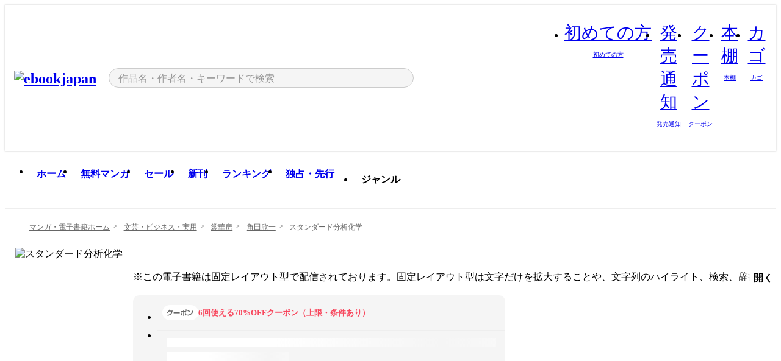

--- FILE ---
content_type: text/html;charset=utf-8
request_url: https://ebookjapan.yahoo.co.jp/books/589868/
body_size: 33451
content:
<!DOCTYPE html><html  lang="ja"><head><meta charset="utf-8">
<meta id="viewport" name="viewport" content="width=device-width, initial-scale=1, minimum-scale=1, user-scalable=no, viewport-fit=cover">
<title>【最新刊】スタンダード分析化学 - 角田欣一 - 無料漫画・試し読み！電子書籍通販 ebookjapan</title>
<link nonce="eHOBSz3CbQH0KwqJLCIYm+lI" rel="preconnect" href="https://mempf.yahoo.co.jp">
<script nonce="eHOBSz3CbQH0KwqJLCIYm+lI" src="https://s.yimg.jp/images/mempf/service/2_3_0/mempf.js" type="text/javascript"></script>
<link nonce="eHOBSz3CbQH0KwqJLCIYm+lI" rel="stylesheet" href="/assets/common/css/common.css">
<link nonce="eHOBSz3CbQH0KwqJLCIYm+lI" rel="stylesheet" href="/assets/desktop/css/common.css">
<link nonce="eHOBSz3CbQH0KwqJLCIYm+lI" rel="stylesheet" href="/assets/desktop/css/resets.min.css">
<style nonce="eHOBSz3CbQH0KwqJLCIYm+lI">@keyframes right-to-left__slideIn-27b25c60{0%{opacity:0;transform:translate(80px)}to{opacity:1;transform:translate(0)}}@keyframes left-to-right__slideOut-27b25c60{0%{opacity:1;transform:translate(0)}to{opacity:0;transform:translate(80px)}}@keyframes slideUp-27b25c60{0%{opacity:0;transform:translateY(100%)}to{opacity:1;transform:translateY(0)}}@keyframes slideDown-27b25c60{0%{opacity:1;transform:translateY(0)}to{opacity:0;transform:translateY(100%)}}@keyframes fadeIn-27b25c60{0%{opacity:0}to{opacity:1}}@keyframes fadeOut-27b25c60{0%{opacity:1}to{opacity:0}}@keyframes loading-27b25c60{0%{transform:rotate(0)}to{transform:rotate(1turn)}}@keyframes skeleton-screen-27b25c60{0%{transform:translate(-100%)}to{transform:translate(100%)}}@keyframes alert-box-27b25c60{0%{opacity:0}10%{opacity:1}70%{opacity:1}to{opacity:0}}@keyframes btn-text-color__change-27b25c60{0%{color:transparent}65%{color:transparent}80%{color:#999}to{color:#999}}@keyframes checkicon__slideIn-27b25c60{to{transform:translate(100%)}}@keyframes checkicon__fadeIn-27b25c60{0%{opacity:1}70%{opacity:1}to{opacity:0}}@keyframes checkbox__fadeOut-27b25c60{0%{opacity:1}70%{opacity:0}to{opacity:0}}@keyframes rotate-stamp-27b25c60{0%{opacity:0;transform:scale(5) rotate(45deg)}50%{opacity:0;transform:scale(5) rotate(45deg)}90%{opacity:1;transform:scale(1) rotate(0)}95%{transform:scale(1.1)}to{transform:scale(1)}}@keyframes review-mission-reward-27b25c60{0%{opacity:0;transform:scale(0)}80%{opacity:1;transform:scale(1)}85%{transform:scale(1.1)}90%{transform:scale(1)}95%{transform:scale(1.1)}to{transform:scale(1)}}@keyframes bar-chart-progress-27b25c60{0%{width:0}to{width:100%}}@keyframes review-mission-stamp-27b25c60{0%{opacity:0;transform:scale(5) rotate(45deg)}50%{opacity:0;transform:scale(5) rotate(45deg)}90%{opacity:1;transform:scale(1) rotate(0)}95%{transform:scale(1.1)}to{transform:scale(1)}}@keyframes extra-lp-tap-icon-27b25c60{0%{transform:scale(1)}50%{transform:scale(1.2)}to{transform:scale(1)}}@keyframes extra-lp-over-circle-27b25c60{0%{transform:scale(0)}to{transform:scale(1)}}@keyframes extra-lp-tutorial-27b25c60{0%{opacity:1}to{opacity:0}}.page-error[data-v-27b25c60]{padding:20px 0 40px}.page-error__container[data-v-27b25c60]{margin:0 auto;padding:0 10px;width:1010px}.page-error--sp .page-error__container[data-v-27b25c60]{max-width:480px;padding:0;width:auto}.page-error--sp .contents-error[data-v-27b25c60]{padding:0 16px}.page-error .contents-error__code[data-v-27b25c60]{color:#999;font-size:50px}.page-error .contents-error__message[data-v-27b25c60]{line-height:1.7;margin-top:25px;white-space:pre-wrap}.page-error .return-top[data-v-27b25c60]{margin-top:25px;text-align:center}.page-error .return-top__btn[data-v-27b25c60]{display:inline-block}.page-error__recommend[data-v-27b25c60]{margin-top:40px}</style>
<style nonce="eHOBSz3CbQH0KwqJLCIYm+lI">@keyframes right-to-left__slideIn-dda1a3ee{0%{opacity:0;transform:translate(80px)}to{opacity:1;transform:translate(0)}}@keyframes left-to-right__slideOut-dda1a3ee{0%{opacity:1;transform:translate(0)}to{opacity:0;transform:translate(80px)}}@keyframes slideUp-dda1a3ee{0%{opacity:0;transform:translateY(100%)}to{opacity:1;transform:translateY(0)}}@keyframes slideDown-dda1a3ee{0%{opacity:1;transform:translateY(0)}to{opacity:0;transform:translateY(100%)}}@keyframes fadeIn-dda1a3ee{0%{opacity:0}to{opacity:1}}@keyframes fadeOut-dda1a3ee{0%{opacity:1}to{opacity:0}}@keyframes loading-dda1a3ee{0%{transform:rotate(0)}to{transform:rotate(1turn)}}@keyframes skeleton-screen-dda1a3ee{0%{transform:translate(-100%)}to{transform:translate(100%)}}@keyframes alert-box-dda1a3ee{0%{opacity:0}10%{opacity:1}70%{opacity:1}to{opacity:0}}@keyframes btn-text-color__change-dda1a3ee{0%{color:transparent}65%{color:transparent}80%{color:#999}to{color:#999}}@keyframes checkicon__slideIn-dda1a3ee{to{transform:translate(100%)}}@keyframes checkicon__fadeIn-dda1a3ee{0%{opacity:1}70%{opacity:1}to{opacity:0}}@keyframes checkbox__fadeOut-dda1a3ee{0%{opacity:1}70%{opacity:0}to{opacity:0}}@keyframes rotate-stamp-dda1a3ee{0%{opacity:0;transform:scale(5) rotate(45deg)}50%{opacity:0;transform:scale(5) rotate(45deg)}90%{opacity:1;transform:scale(1) rotate(0)}95%{transform:scale(1.1)}to{transform:scale(1)}}@keyframes review-mission-reward-dda1a3ee{0%{opacity:0;transform:scale(0)}80%{opacity:1;transform:scale(1)}85%{transform:scale(1.1)}90%{transform:scale(1)}95%{transform:scale(1.1)}to{transform:scale(1)}}@keyframes bar-chart-progress-dda1a3ee{0%{width:0}to{width:100%}}@keyframes review-mission-stamp-dda1a3ee{0%{opacity:0;transform:scale(5) rotate(45deg)}50%{opacity:0;transform:scale(5) rotate(45deg)}90%{opacity:1;transform:scale(1) rotate(0)}95%{transform:scale(1.1)}to{transform:scale(1)}}@keyframes extra-lp-tap-icon-dda1a3ee{0%{transform:scale(1)}50%{transform:scale(1.2)}to{transform:scale(1)}}@keyframes extra-lp-over-circle-dda1a3ee{0%{transform:scale(0)}to{transform:scale(1)}}@keyframes extra-lp-tutorial-dda1a3ee{0%{opacity:1}to{opacity:0}}.page-title[data-v-dda1a3ee]{color:#000;padding-top:0}.page-title__breadcrumb[data-v-dda1a3ee]{margin:20px 0 25px}.page-title__main[data-v-dda1a3ee]{margin-bottom:40px}.page-title__features[data-v-dda1a3ee],.page-title__recommend[data-v-dda1a3ee],.page-title__review[data-v-dda1a3ee],.page-title__sub-content[data-v-dda1a3ee]{margin:40px 0}.page-title__loading[data-v-dda1a3ee]{margin:40px auto}.page-title .floating-banner-block[data-v-dda1a3ee]{align-items:end;bottom:40px;display:flex;flex-direction:column;position:fixed;right:300px;z-index:55}.page-title .floating-banner-block__item[data-v-dda1a3ee]{animation:right-to-left__slideIn-dda1a3ee .8s}.page-title .floating-banner-block__item+.floating-banner-block__item[data-v-dda1a3ee]{margin-top:20px}@media (max-width:1140px){.page-title .floating-banner-block[data-v-dda1a3ee]{right:40px}}</style>
<style nonce="eHOBSz3CbQH0KwqJLCIYm+lI">@keyframes right-to-left__slideIn-9afd606d{0%{opacity:0;transform:translate(80px)}to{opacity:1;transform:translate(0)}}@keyframes left-to-right__slideOut-9afd606d{0%{opacity:1;transform:translate(0)}to{opacity:0;transform:translate(80px)}}@keyframes slideUp-9afd606d{0%{opacity:0;transform:translateY(100%)}to{opacity:1;transform:translateY(0)}}@keyframes slideDown-9afd606d{0%{opacity:1;transform:translateY(0)}to{opacity:0;transform:translateY(100%)}}@keyframes fadeIn-9afd606d{0%{opacity:0}to{opacity:1}}@keyframes fadeOut-9afd606d{0%{opacity:1}to{opacity:0}}@keyframes loading-9afd606d{0%{transform:rotate(0)}to{transform:rotate(1turn)}}@keyframes skeleton-screen-9afd606d{0%{transform:translate(-100%)}to{transform:translate(100%)}}@keyframes alert-box-9afd606d{0%{opacity:0}10%{opacity:1}70%{opacity:1}to{opacity:0}}@keyframes btn-text-color__change-9afd606d{0%{color:transparent}65%{color:transparent}80%{color:#999}to{color:#999}}@keyframes checkicon__slideIn-9afd606d{to{transform:translate(100%)}}@keyframes checkicon__fadeIn-9afd606d{0%{opacity:1}70%{opacity:1}to{opacity:0}}@keyframes checkbox__fadeOut-9afd606d{0%{opacity:1}70%{opacity:0}to{opacity:0}}@keyframes rotate-stamp-9afd606d{0%{opacity:0;transform:scale(5) rotate(45deg)}50%{opacity:0;transform:scale(5) rotate(45deg)}90%{opacity:1;transform:scale(1) rotate(0)}95%{transform:scale(1.1)}to{transform:scale(1)}}@keyframes review-mission-reward-9afd606d{0%{opacity:0;transform:scale(0)}80%{opacity:1;transform:scale(1)}85%{transform:scale(1.1)}90%{transform:scale(1)}95%{transform:scale(1.1)}to{transform:scale(1)}}@keyframes bar-chart-progress-9afd606d{0%{width:0}to{width:100%}}@keyframes review-mission-stamp-9afd606d{0%{opacity:0;transform:scale(5) rotate(45deg)}50%{opacity:0;transform:scale(5) rotate(45deg)}90%{opacity:1;transform:scale(1) rotate(0)}95%{transform:scale(1.1)}to{transform:scale(1)}}@keyframes extra-lp-tap-icon-9afd606d{0%{transform:scale(1)}50%{transform:scale(1.2)}to{transform:scale(1)}}@keyframes extra-lp-over-circle-9afd606d{0%{transform:scale(0)}to{transform:scale(1)}}@keyframes extra-lp-tutorial-9afd606d{0%{opacity:1}to{opacity:0}}.header-notice[data-v-9afd606d]{background:#f5f5f5;border-bottom:1px solid #eee;min-width:1010px}.header-notice__link[data-v-9afd606d]{display:block;font-size:13px;font-weight:600;padding:15px}.header-notice__link+.header-notice__link[data-v-9afd606d]{border-top:1px solid #eee}.header-notice__link .icon[data-v-9afd606d]{font-size:14px;margin-left:10px}</style>
<style nonce="eHOBSz3CbQH0KwqJLCIYm+lI">@keyframes right-to-left__slideIn-b070a9ac{0%{opacity:0;transform:translate(80px)}to{opacity:1;transform:translate(0)}}@keyframes left-to-right__slideOut-b070a9ac{0%{opacity:1;transform:translate(0)}to{opacity:0;transform:translate(80px)}}@keyframes slideUp-b070a9ac{0%{opacity:0;transform:translateY(100%)}to{opacity:1;transform:translateY(0)}}@keyframes slideDown-b070a9ac{0%{opacity:1;transform:translateY(0)}to{opacity:0;transform:translateY(100%)}}@keyframes fadeIn-b070a9ac{0%{opacity:0}to{opacity:1}}@keyframes fadeOut-b070a9ac{0%{opacity:1}to{opacity:0}}@keyframes loading-b070a9ac{0%{transform:rotate(0)}to{transform:rotate(1turn)}}@keyframes skeleton-screen-b070a9ac{0%{transform:translate(-100%)}to{transform:translate(100%)}}@keyframes alert-box-b070a9ac{0%{opacity:0}10%{opacity:1}70%{opacity:1}to{opacity:0}}@keyframes btn-text-color__change-b070a9ac{0%{color:transparent}65%{color:transparent}80%{color:#999}to{color:#999}}@keyframes checkicon__slideIn-b070a9ac{to{transform:translate(100%)}}@keyframes checkicon__fadeIn-b070a9ac{0%{opacity:1}70%{opacity:1}to{opacity:0}}@keyframes checkbox__fadeOut-b070a9ac{0%{opacity:1}70%{opacity:0}to{opacity:0}}@keyframes rotate-stamp-b070a9ac{0%{opacity:0;transform:scale(5) rotate(45deg)}50%{opacity:0;transform:scale(5) rotate(45deg)}90%{opacity:1;transform:scale(1) rotate(0)}95%{transform:scale(1.1)}to{transform:scale(1)}}@keyframes review-mission-reward-b070a9ac{0%{opacity:0;transform:scale(0)}80%{opacity:1;transform:scale(1)}85%{transform:scale(1.1)}90%{transform:scale(1)}95%{transform:scale(1.1)}to{transform:scale(1)}}@keyframes bar-chart-progress-b070a9ac{0%{width:0}to{width:100%}}@keyframes review-mission-stamp-b070a9ac{0%{opacity:0;transform:scale(5) rotate(45deg)}50%{opacity:0;transform:scale(5) rotate(45deg)}90%{opacity:1;transform:scale(1) rotate(0)}95%{transform:scale(1.1)}to{transform:scale(1)}}@keyframes extra-lp-tap-icon-b070a9ac{0%{transform:scale(1)}50%{transform:scale(1.2)}to{transform:scale(1)}}@keyframes extra-lp-over-circle-b070a9ac{0%{transform:scale(0)}to{transform:scale(1)}}@keyframes extra-lp-tutorial-b070a9ac{0%{opacity:1}to{opacity:0}}.header[data-v-b070a9ac]{min-width:1010px}.header .header-contents[data-v-b070a9ac]{align-items:center;background-color:#fff;box-shadow:0 0 3px #0003;display:flex;min-width:1010px;padding:11px 15px}.header .header-contents .ebook[data-v-b070a9ac],.header .header-contents__shortcut[data-v-b070a9ac]{flex:0 0 auto}.header .header-contents__search[data-v-b070a9ac]{flex:1 0 auto;margin:0 20px}.header .header-contents__shortcut[data-v-b070a9ac]{display:flex}.header .header-contents .shortcut-item[data-v-b070a9ac]{margin-right:10px;position:relative;text-align:center}.header .header-contents .shortcut-item[data-v-b070a9ac]:last-child{margin-right:0}.header .header-contents .shortcut-item--hide[data-v-b070a9ac]{margin-right:7px;width:auto}@media screen and (max-width:1010px){.header .header-contents .shortcut-item--hide[data-v-b070a9ac]{display:none}}.header .header-contents .shortcut-item--large[data-v-b070a9ac]{width:42px}.header .header-contents .shortcut-item--medium[data-v-b070a9ac]{width:34px}.header .header-contents .shortcut-item .icon[data-v-b070a9ac]{font-size:28px;position:relative}.header .header-contents .shortcut-item__badge[data-v-b070a9ac]{background-color:#f8485e;border:1px solid #fff;border-radius:50%;display:inline-block;height:8px;position:absolute;right:0;top:0;width:8px}.header .header-contents .shortcut-item__text[data-v-b070a9ac]{font-size:10px}.header .header-contents .shortcut-item__link[data-v-b070a9ac]:hover{color:#f8485e;opacity:1}.header .header-contents .shortcut-item__link:hover .font-beginner-size28-pc[data-v-b070a9ac]:before{content:url("data:image/svg+xml;charset=utf8,%3Csvg viewBox='0 0 28 28' fill='none' xmlns='http://www.w3.org/2000/svg'%3E%3Cpath d='M20.5947 6.0157C20.5947 5.72118 20.2569 5.54814 20.0156 5.72859L14.002 10.2559L7.97949 5.72761C7.74335 5.54978 7.40137 5.72038 7.40137 6.0157V16.8819C7.40137 17.2563 7.57598 17.609 7.875 17.8341L13.7822 22.2774C13.9131 22.3755 14.0889 22.3726 14.2119 22.2794L14.2139 22.2774L20.1201 17.8341C20.4194 17.609 20.5947 17.2565 20.5947 16.8819V6.0157ZM21.8955 16.8819C21.8955 17.6632 21.5294 18.4014 20.9023 18.8731L14.9951 23.3165L14.9941 23.3155C14.4041 23.7614 13.5906 23.7597 13.001 23.3175L7.09375 18.8731C6.46669 18.4014 6.10059 17.6632 6.10059 16.8819V6.0157C6.10059 4.647 7.66883 3.86676 8.76074 4.68855L14.001 8.62898L19.2354 4.68855L19.2363 4.68757C20.3313 3.86808 21.8955 4.6461 21.8955 6.0157V16.8819Z' fill='%23f8485e'/%3E%3Cpath d='M14.0021 22.9977C14.3219 22.9977 14.5432 22.846 14.6088 22.7928L20.5154 18.3494C20.9786 18.001 21.2492 17.4559 21.2492 16.8779V6.01146C21.2492 5.17937 20.2982 4.70388 19.6301 5.20396L13.998 9.43823V22.9936L14.0021 22.9977Z' fill='%23f8485e'/%3E%3C/svg%3E")}.header .header-contents .shortcut-item__link:hover .font-notice-size28-pc[data-v-b070a9ac]:before{content:url("data:image/svg+xml;charset=utf8,%3Csvg viewBox='0 0 28 28' fill='none' xmlns='http://www.w3.org/2000/svg'%3E%3Cpath fill-rule='evenodd' clip-rule='evenodd' d='M11.1571 5.8957C11.6204 4.78146 12.7067 3.98511 14.0001 3.98511C15.2888 3.98511 16.3873 4.77755 16.846 5.89686C20.1108 6.93805 21.7401 9.7771 21.7401 12.9051V15.6465L22.4683 17.5756C23.1574 19.409 21.8059 21.3751 19.8401 21.3751H8.16013C6.19435 21.3751 4.84254 19.4098 5.53169 17.5764L6.26013 15.6465V12.9051C6.26013 9.78737 7.87993 6.9369 11.1571 5.8957ZM14.0001 5.28511C13.1865 5.28511 12.5011 5.83658 12.2858 6.60127C12.2239 6.82128 12.0509 6.99259 11.8303 7.05243C8.99068 7.82281 7.56013 10.1666 7.56013 12.9051V15.7651C7.56013 15.8435 7.54594 15.9213 7.51825 15.9946L6.74856 18.0338C6.74854 18.0339 6.74859 18.0337 6.74856 18.0338C6.37791 19.0204 7.10599 20.0751 8.16013 20.0751H19.8401C20.8942 20.0751 21.6223 19.0208 21.2519 18.0343C21.2518 18.0341 21.2519 18.0345 21.2519 18.0343L20.482 15.9946C20.4543 15.9213 20.4401 15.8435 20.4401 15.7651V12.9051C20.4401 10.1584 19.001 7.8229 16.1694 7.0523C15.9471 6.99177 15.7733 6.81802 15.7129 6.59562C15.5075 5.84004 14.818 5.28511 14.0001 5.28511Z' fill='%23f8485e'/%3E%3Cpath fill-rule='evenodd' clip-rule='evenodd' d='M10.6904 21.025C10.6904 20.666 10.9814 20.375 11.3404 20.375H16.6604C17.0194 20.375 17.3104 20.666 17.3104 21.025C17.3104 21.8961 16.9627 22.7445 16.3354 23.3592C15.7149 23.9673 14.872 24.315 14.0004 24.315C13.1288 24.315 12.2859 23.9673 11.6655 23.3592L11.6608 23.3546L11.6608 23.3546C11.0407 22.7345 10.6904 21.8999 10.6904 21.025ZM12.1008 21.675C12.1988 21.9556 12.3603 22.2149 12.5777 22.4331C12.9571 22.8036 13.4731 23.015 14.0004 23.015C14.5288 23.015 15.0459 22.8027 15.4255 22.4308C15.6411 22.2195 15.803 21.9592 15.9012 21.675H12.1008Z' fill='%23f8485e'/%3E%3C/svg%3E")}.header .header-contents .shortcut-item__link:hover .font-coupon-size28-pc[data-v-b070a9ac]:before{content:url("data:image/svg+xml;charset=utf8,%3Csvg viewBox='0 0 28 28' fill='none' xmlns='http://www.w3.org/2000/svg'%3E%3Cpath d='M22.8047 8.34692C22.8045 7.4699 22.0958 6.76196 21.2188 6.76196H13.2246C12.9471 7.6707 12.1019 8.33212 11.1016 8.33228C10.101 8.33228 9.25508 7.67084 8.97754 6.76196H6.78027C5.90338 6.76218 5.19552 7.47004 5.19531 8.34692V19.6526C5.19535 20.5296 5.90328 21.2383 6.78027 21.2385H8.97852C9.25861 20.331 10.0996 19.6711 11.1016 19.6711C12.1034 19.6713 12.9446 20.331 13.2246 21.2385H21.2217C22.0966 21.2412 22.8047 20.534 22.8047 19.6565V8.34692ZM24.1045 19.6565C24.1045 21.2507 22.8152 22.5417 21.2188 22.5374L13.043 22.5383C12.5169 22.5382 12.102 22.1421 12.001 21.6887C11.9072 21.2766 11.5413 20.9721 11.1016 20.9719C10.6615 20.9719 10.2947 21.2772 10.2012 21.6897L10.2002 21.6887C10.0991 22.1421 9.68522 22.5383 9.15918 22.5383H6.77637L6.77246 22.5374C5.1811 22.5329 3.89457 21.245 3.89453 19.6526V8.34692C3.89474 6.75206 5.18542 5.4614 6.78027 5.46118H9.15918C9.68626 5.46118 10.1011 5.85926 10.2012 6.31372C10.2916 6.72305 10.6613 7.03247 11.1016 7.03247C11.5417 7.0323 11.9106 6.72293 12.001 6.31372C12.101 5.85931 12.516 5.4613 13.043 5.46118H21.2188C22.8138 5.46118 24.1043 6.75193 24.1045 8.34692V19.6565Z' fill='%23f8485e'/%3E%3Cpath d='M10.9588 17.2076C11.5096 17.2076 11.9566 16.7606 11.9566 16.2098C11.9566 15.6589 11.5096 15.2119 10.9588 15.2119C10.408 15.2119 9.96094 15.6589 9.96094 16.2098C9.96094 16.7606 10.408 17.2076 10.9588 17.2076Z' fill='%23f8485e'/%3E%3Cpath d='M10.9588 12.4539C11.5096 12.4539 11.9566 12.0069 11.9566 11.4561C11.9566 10.9053 11.5096 10.4583 10.9588 10.4583C10.408 10.4583 9.96094 10.9053 9.96094 11.4561C9.96094 12.0069 10.408 12.4539 10.9588 12.4539Z' fill='%23f8485e'/%3E%3C/svg%3E")}.header .header-contents .shortcut-item__link:hover .font-bookshelf-size28-pc[data-v-b070a9ac]:before{content:url("data:image/svg+xml;charset=utf8,%3Csvg viewBox='0 0 28 28' fill='none' xmlns='http://www.w3.org/2000/svg'%3E%3Cpath fill-rule='evenodd' clip-rule='evenodd' d='M10.7932 6.66719C10.4232 6.66719 10.1232 6.96716 10.1232 7.33719V20.5772C10.1232 20.9472 10.4232 21.2472 10.7932 21.2472H12.8433C13.2133 21.2472 13.5132 20.9472 13.5132 20.5772V7.33719C13.5132 6.96715 13.2133 6.66719 12.8433 6.66719H10.7932ZM8.82324 7.33719C8.82324 6.24919 9.70525 5.36719 10.7932 5.36719H12.8433C13.9313 5.36719 14.8132 6.2492 14.8132 7.33719V20.5772C14.8132 21.6652 13.9313 22.5472 12.8433 22.5472H10.7932C9.70525 22.5472 8.82324 21.6652 8.82324 20.5772V7.33719Z' fill='%23f8485e'/%3E%3Cpath fill-rule='evenodd' clip-rule='evenodd' d='M17.9362 6.7447C17.936 6.74474 17.9363 6.74467 17.9362 6.7447L15.9696 7.39357C15.6221 7.51222 15.4356 7.87796 15.5366 8.22291C15.5365 8.22262 15.5367 8.2232 15.5366 8.22291L19.2973 20.8552C19.4032 21.2184 19.7855 21.416 20.14 21.2998C20.1399 21.2998 20.1401 21.2997 20.14 21.2998L22.1069 20.6508C22.4544 20.5321 22.6409 20.1664 22.5399 19.8215C22.5398 19.8212 22.54 19.8218 22.5399 19.8215L18.7792 7.18919C18.6733 6.82595 18.2906 6.62842 17.9362 6.7447ZM20.0267 6.82326C19.7119 5.74783 18.5752 5.16637 17.5304 5.50966L15.5596 6.15992L15.555 6.16145C14.544 6.50339 13.9914 7.57643 14.2897 8.59059L18.0493 21.2192C18.0494 21.2198 18.0496 21.2204 18.0498 21.221C18.3646 22.2965 19.5013 22.878 20.5462 22.5347L22.5169 21.8844L22.5215 21.8829C23.5325 21.541 24.0851 20.4679 23.7868 19.4538L20.0272 6.82518C20.0271 6.82454 20.0269 6.8239 20.0267 6.82326Z' fill='%23f8485e'/%3E%3Cpath fill-rule='evenodd' clip-rule='evenodd' d='M6.1028 6.66719C5.73278 6.66719 5.43281 6.96715 5.43281 7.33719V20.5772C5.43281 20.9472 5.73278 21.2472 6.1028 21.2472H8.15281C8.52283 21.2472 8.8228 20.9472 8.8228 20.5772V7.33719C8.8228 6.96715 8.52283 6.66719 8.15281 6.66719H6.1028ZM4.13281 7.33719C4.13281 6.2492 5.0148 5.36719 6.1028 5.36719H8.15281C9.24082 5.36719 10.1228 6.2492 10.1228 7.33719V20.5772C10.1228 21.6652 9.24081 22.5472 8.15281 22.5472H6.1028C5.0148 22.5472 4.13281 21.6652 4.13281 20.5772V7.33719Z' fill='%23f8485e'/%3E%3C/svg%3E")}.header .header-contents .shortcut-item__link:hover .font-basket-v1[data-v-b070a9ac]:before{content:url("data:image/svg+xml;charset=utf8,%3Csvg viewBox='0 0 14 14' fill='none' xmlns='http://www.w3.org/2000/svg'%3E%3Cpath d='M12.1765 4.1685H9.5375C9.345 3.038 8.281 2.1665 7 2.1665C5.719 2.1665 4.655 3.0345 4.4625 4.1685H1.8235C1.6555 4.1685 1.5155 4.305 1.5155 4.4765C1.5155 4.648 1.652 4.7845 1.8235 4.7845H2.093L2.7475 10.381C2.8455 11.2105 3.5455 11.8335 4.3785 11.8335H9.6215C10.4545 11.8335 11.158 11.2105 11.2525 10.381L11.907 4.7845H12.1765C12.3445 4.7845 12.4845 4.648 12.4845 4.4765C12.4845 4.305 12.348 4.1685 12.1765 4.1685ZM7 2.7825C7.9415 2.7825 8.729 3.3775 8.9145 4.172H5.082C5.271 3.381 6.0585 2.7825 6.9965 2.7825H7ZM10.647 10.3075C10.5875 10.8255 10.1465 11.2175 9.625 11.2175H4.382C3.8605 11.2175 3.4195 10.8255 3.36 10.3075L2.716 4.7845H4.4345V5.8975C4.4345 6.0655 4.571 6.2055 4.7425 6.2055C4.914 6.2055 5.0505 6.069 5.0505 5.8975V4.7845H8.967V5.8975C8.967 6.0655 9.1035 6.2055 9.275 6.2055C9.4465 6.2055 9.583 6.069 9.583 5.8975V4.7845H11.305L10.661 10.3075H10.647Z' fill='%23f8485e'/%3E%3C/svg%3E")}</style>
<style nonce="eHOBSz3CbQH0KwqJLCIYm+lI">@keyframes right-to-left__slideIn-9e07c246{0%{opacity:0;transform:translate(80px)}to{opacity:1;transform:translate(0)}}@keyframes left-to-right__slideOut-9e07c246{0%{opacity:1;transform:translate(0)}to{opacity:0;transform:translate(80px)}}@keyframes slideUp-9e07c246{0%{opacity:0;transform:translateY(100%)}to{opacity:1;transform:translateY(0)}}@keyframes slideDown-9e07c246{0%{opacity:1;transform:translateY(0)}to{opacity:0;transform:translateY(100%)}}@keyframes fadeIn-9e07c246{0%{opacity:0}to{opacity:1}}@keyframes fadeOut-9e07c246{0%{opacity:1}to{opacity:0}}@keyframes loading-9e07c246{0%{transform:rotate(0)}to{transform:rotate(1turn)}}@keyframes skeleton-screen-9e07c246{0%{transform:translate(-100%)}to{transform:translate(100%)}}@keyframes alert-box-9e07c246{0%{opacity:0}10%{opacity:1}70%{opacity:1}to{opacity:0}}@keyframes btn-text-color__change-9e07c246{0%{color:transparent}65%{color:transparent}80%{color:#999}to{color:#999}}@keyframes checkicon__slideIn-9e07c246{to{transform:translate(100%)}}@keyframes checkicon__fadeIn-9e07c246{0%{opacity:1}70%{opacity:1}to{opacity:0}}@keyframes checkbox__fadeOut-9e07c246{0%{opacity:1}70%{opacity:0}to{opacity:0}}@keyframes rotate-stamp-9e07c246{0%{opacity:0;transform:scale(5) rotate(45deg)}50%{opacity:0;transform:scale(5) rotate(45deg)}90%{opacity:1;transform:scale(1) rotate(0)}95%{transform:scale(1.1)}to{transform:scale(1)}}@keyframes review-mission-reward-9e07c246{0%{opacity:0;transform:scale(0)}80%{opacity:1;transform:scale(1)}85%{transform:scale(1.1)}90%{transform:scale(1)}95%{transform:scale(1.1)}to{transform:scale(1)}}@keyframes bar-chart-progress-9e07c246{0%{width:0}to{width:100%}}@keyframes review-mission-stamp-9e07c246{0%{opacity:0;transform:scale(5) rotate(45deg)}50%{opacity:0;transform:scale(5) rotate(45deg)}90%{opacity:1;transform:scale(1) rotate(0)}95%{transform:scale(1.1)}to{transform:scale(1)}}@keyframes extra-lp-tap-icon-9e07c246{0%{transform:scale(1)}50%{transform:scale(1.2)}to{transform:scale(1)}}@keyframes extra-lp-over-circle-9e07c246{0%{transform:scale(0)}to{transform:scale(1)}}@keyframes extra-lp-tutorial-9e07c246{0%{opacity:1}to{opacity:0}}.sitelogo[data-v-9e07c246]{align-items:center;display:flex}.sitelogo__link[data-v-9e07c246]:hover{opacity:1}.sitelogo__item[data-v-9e07c246]{height:37px;margin-top:3px}.sitelogo__catch[data-v-9e07c246]{height:auto;margin-left:15px;width:120px}.sitelogo__link--special[data-v-9e07c246]{align-items:center;display:flex;height:100%;justify-content:center;padding:8.5px 0 5.5px 9px}.sitelogo__balloon[data-v-9e07c246]{height:26px}</style>
<style nonce="eHOBSz3CbQH0KwqJLCIYm+lI">@charset "UTF-8";@keyframes right-to-left__slideIn-9b1d59e9{0%{opacity:0;transform:translate(80px)}to{opacity:1;transform:translate(0)}}@keyframes left-to-right__slideOut-9b1d59e9{0%{opacity:1;transform:translate(0)}to{opacity:0;transform:translate(80px)}}@keyframes slideUp-9b1d59e9{0%{opacity:0;transform:translateY(100%)}to{opacity:1;transform:translateY(0)}}@keyframes slideDown-9b1d59e9{0%{opacity:1;transform:translateY(0)}to{opacity:0;transform:translateY(100%)}}@keyframes fadeIn-9b1d59e9{0%{opacity:0}to{opacity:1}}@keyframes fadeOut-9b1d59e9{0%{opacity:1}to{opacity:0}}@keyframes loading-9b1d59e9{0%{transform:rotate(0)}to{transform:rotate(1turn)}}@keyframes skeleton-screen-9b1d59e9{0%{transform:translate(-100%)}to{transform:translate(100%)}}@keyframes alert-box-9b1d59e9{0%{opacity:0}10%{opacity:1}70%{opacity:1}to{opacity:0}}@keyframes btn-text-color__change-9b1d59e9{0%{color:transparent}65%{color:transparent}80%{color:#999}to{color:#999}}@keyframes checkicon__slideIn-9b1d59e9{to{transform:translate(100%)}}@keyframes checkicon__fadeIn-9b1d59e9{0%{opacity:1}70%{opacity:1}to{opacity:0}}@keyframes checkbox__fadeOut-9b1d59e9{0%{opacity:1}70%{opacity:0}to{opacity:0}}@keyframes rotate-stamp-9b1d59e9{0%{opacity:0;transform:scale(5) rotate(45deg)}50%{opacity:0;transform:scale(5) rotate(45deg)}90%{opacity:1;transform:scale(1) rotate(0)}95%{transform:scale(1.1)}to{transform:scale(1)}}@keyframes review-mission-reward-9b1d59e9{0%{opacity:0;transform:scale(0)}80%{opacity:1;transform:scale(1)}85%{transform:scale(1.1)}90%{transform:scale(1)}95%{transform:scale(1.1)}to{transform:scale(1)}}@keyframes bar-chart-progress-9b1d59e9{0%{width:0}to{width:100%}}@keyframes review-mission-stamp-9b1d59e9{0%{opacity:0;transform:scale(5) rotate(45deg)}50%{opacity:0;transform:scale(5) rotate(45deg)}90%{opacity:1;transform:scale(1) rotate(0)}95%{transform:scale(1.1)}to{transform:scale(1)}}@keyframes extra-lp-tap-icon-9b1d59e9{0%{transform:scale(1)}50%{transform:scale(1.2)}to{transform:scale(1)}}@keyframes extra-lp-over-circle-9b1d59e9{0%{transform:scale(0)}to{transform:scale(1)}}@keyframes extra-lp-tutorial-9b1d59e9{0%{opacity:1}to{opacity:0}}.search-form[data-v-9b1d59e9]{align-items:center;display:flex}.search-form__contents[data-v-9b1d59e9]{max-width:500px;position:relative;width:100%}.search-form .search-box[data-v-9b1d59e9]{align-items:center;background-color:#f5f5f5;border:1px solid #ccc;border-radius:99px;display:flex;padding:0 10px}.search-form .search-box input[type=search][data-v-9b1d59e9]::-webkit-search-cancel-button,.search-form .search-box input[type=search][data-v-9b1d59e9]::-webkit-search-decoration,.search-form .search-box input[type=search][data-v-9b1d59e9]::-webkit-search-results-button,.search-form .search-box input[type=search][data-v-9b1d59e9]::-webkit-search-results-decoration{display:none}.search-form .search-box__form[data-v-9b1d59e9]{flex:1;height:100%}.search-form .search-box__input[data-v-9b1d59e9]{-webkit-appearance:none;-moz-appearance:none;appearance:none;background-color:transparent;border:none;caret-color:#f8485e;color:#000;font-family:system-ui,Hiragino Kaku Gothic ProN,ヒラギノ角ゴ Pro W3,Hiragino Sans,Meiryo,メイリオ,Osaka,sans-serif;font-feature-settings:"palt" on,"pkna" on;font-size:inherit;height:30px;outline:0;padding:0 5px;width:100%}.search-form .search-box__input[data-v-9b1d59e9]::-moz-placeholder{color:#999}.search-form .search-box__input[data-v-9b1d59e9]::placeholder{color:#999}.search-form .search-box .font-search[data-v-9b1d59e9]{flex-shrink:0;font-size:22px}.search-form .search-box .font-clear[data-v-9b1d59e9]{cursor:pointer;flex-shrink:0}@media (hover:hover){.search-form .search-box .font-clear[data-v-9b1d59e9]:hover{opacity:.7}}.search-form .suggest[data-v-9b1d59e9]{background-color:#fff;border:1px solid #ccc;border-top:1.5px solid #000;left:50%;overflow:hidden;padding-top:10px;position:absolute;transform:translate(-50%);width:calc(100% - 30px);z-index:75}.search-form .suggest__inner[data-v-9b1d59e9]{margin-bottom:10px}.search-form .suggest .suggest-item[data-v-9b1d59e9],.search-form .suggest__heading[data-v-9b1d59e9]{padding:8px 20px}.search-form .suggest__heading[data-v-9b1d59e9]{font-weight:600}.search-form .suggest .suggest-item[data-v-9b1d59e9]{cursor:pointer}.search-form .suggest .suggest-item--selected[data-v-9b1d59e9],.search-form .suggest .suggest-item[data-v-9b1d59e9]:hover{box-shadow:0 0 3px #0000004d}.search-form .suggest .suggest-item--selected .suggest-item__text[data-v-9b1d59e9],.search-form .suggest .suggest-item:hover .suggest-item__text[data-v-9b1d59e9]{font-weight:600}.search-form .suggest .suggest-item--history[data-v-9b1d59e9]{padding-right:50px;position:relative}.search-form .suggest .suggest-item--history .icon[data-v-9b1d59e9]{cursor:pointer;font-size:16px;position:absolute;right:21px;top:50%;transform:translateY(-50%)}.search-form .suggest .suggest-item--history .icon[data-v-9b1d59e9]:hover{opacity:.7}.search-form .suggest__container[data-v-9b1d59e9]{overflow-x:scroll;padding:5px 20px 10px}.search-form .suggest .recommend-books[data-v-9b1d59e9]{display:inline-flex;flex-wrap:nowrap}.search-form .suggest .recommend-books__item[data-v-9b1d59e9]{margin:auto 0;width:90px}.search-form .suggest .recommend-books__item+.recommend-books__item[data-v-9b1d59e9]{margin-left:10px}.search-form .suggest .recommend-books .book-item[data-v-9b1d59e9],.search-form .suggest .recommend-books .book-item[data-v-9b1d59e9]:hover{transition:opacity .15s}.search-form .suggest .recommend-books .book-item[data-v-9b1d59e9]{display:block}.search-form .suggest .recommend-books .book-item img[data-v-9b1d59e9]{border:1px solid #eee;max-width:100%}.search-form__btn[data-v-9b1d59e9]{flex-shrink:0;margin-left:13px}</style>
<style nonce="eHOBSz3CbQH0KwqJLCIYm+lI">@keyframes right-to-left__slideIn-3634735c{0%{opacity:0;transform:translate(80px)}to{opacity:1;transform:translate(0)}}@keyframes left-to-right__slideOut-3634735c{0%{opacity:1;transform:translate(0)}to{opacity:0;transform:translate(80px)}}@keyframes slideUp-3634735c{0%{opacity:0;transform:translateY(100%)}to{opacity:1;transform:translateY(0)}}@keyframes slideDown-3634735c{0%{opacity:1;transform:translateY(0)}to{opacity:0;transform:translateY(100%)}}@keyframes fadeIn-3634735c{0%{opacity:0}to{opacity:1}}@keyframes fadeOut-3634735c{0%{opacity:1}to{opacity:0}}@keyframes loading-3634735c{0%{transform:rotate(0)}to{transform:rotate(1turn)}}@keyframes skeleton-screen-3634735c{0%{transform:translate(-100%)}to{transform:translate(100%)}}@keyframes alert-box-3634735c{0%{opacity:0}10%{opacity:1}70%{opacity:1}to{opacity:0}}@keyframes btn-text-color__change-3634735c{0%{color:transparent}65%{color:transparent}80%{color:#999}to{color:#999}}@keyframes checkicon__slideIn-3634735c{to{transform:translate(100%)}}@keyframes checkicon__fadeIn-3634735c{0%{opacity:1}70%{opacity:1}to{opacity:0}}@keyframes checkbox__fadeOut-3634735c{0%{opacity:1}70%{opacity:0}to{opacity:0}}@keyframes rotate-stamp-3634735c{0%{opacity:0;transform:scale(5) rotate(45deg)}50%{opacity:0;transform:scale(5) rotate(45deg)}90%{opacity:1;transform:scale(1) rotate(0)}95%{transform:scale(1.1)}to{transform:scale(1)}}@keyframes review-mission-reward-3634735c{0%{opacity:0;transform:scale(0)}80%{opacity:1;transform:scale(1)}85%{transform:scale(1.1)}90%{transform:scale(1)}95%{transform:scale(1.1)}to{transform:scale(1)}}@keyframes bar-chart-progress-3634735c{0%{width:0}to{width:100%}}@keyframes review-mission-stamp-3634735c{0%{opacity:0;transform:scale(5) rotate(45deg)}50%{opacity:0;transform:scale(5) rotate(45deg)}90%{opacity:1;transform:scale(1) rotate(0)}95%{transform:scale(1.1)}to{transform:scale(1)}}@keyframes extra-lp-tap-icon-3634735c{0%{transform:scale(1)}50%{transform:scale(1.2)}to{transform:scale(1)}}@keyframes extra-lp-over-circle-3634735c{0%{transform:scale(0)}to{transform:scale(1)}}@keyframes extra-lp-tutorial-3634735c{0%{opacity:1}to{opacity:0}}.btn[data-v-3634735c]{border-radius:99px;color:#000;cursor:pointer;font-size:14px;outline:none;padding:10px 15px;text-align:center;transition:box-shadow .15s}@media (hover:hover){.btn[data-v-3634735c]:hover{box-shadow:0 2px 8px #0003;opacity:1}.btn--transparent[data-v-3634735c]:hover{box-shadow:none;opacity:.7}}.btn--fill[data-v-3634735c]{color:#fff}.btn--fill.btn--carnation[data-v-3634735c]{background-color:#f8485e;border:1px solid #f8485e}.btn--fill.btn--special[data-v-3634735c]{background-color:#f6c743;border:1px solid #f6c743;color:#000}.btn--fill.btn--black[data-v-3634735c]{background-color:#000}.btn--fill.btn--chablis[data-v-3634735c]{background-color:#fff2f2;color:#000}.btn--fill.btn--white[data-v-3634735c]{background-color:#fff;color:#000}.btn--fill.btn--disabled[data-v-3634735c]{background-color:#eee;border:1px solid #ccc;color:#999}.btn--outline[data-v-3634735c]{background-color:#fff;border:1px solid #ccc}.btn--outline.btn--carnation[data-v-3634735c]{color:#f8485e}.btn--outline.btn--disabled[data-v-3634735c]{color:#999}.btn--fill-border[data-v-3634735c]{background-color:#f5f5f5;border:1px solid #000;color:#000}.btn--disabled[data-v-3634735c]{pointer-events:none}.btn--disabled[data-v-3634735c]:hover{box-shadow:none}.btn--disabled .icon[data-v-3634735c]{color:inherit}.btn--bold[data-v-3634735c]{font-weight:700}</style>
<style nonce="eHOBSz3CbQH0KwqJLCIYm+lI">@keyframes right-to-left__slideIn-a7f755ed{0%{opacity:0;transform:translate(80px)}to{opacity:1;transform:translate(0)}}@keyframes left-to-right__slideOut-a7f755ed{0%{opacity:1;transform:translate(0)}to{opacity:0;transform:translate(80px)}}@keyframes slideUp-a7f755ed{0%{opacity:0;transform:translateY(100%)}to{opacity:1;transform:translateY(0)}}@keyframes slideDown-a7f755ed{0%{opacity:1;transform:translateY(0)}to{opacity:0;transform:translateY(100%)}}@keyframes fadeIn-a7f755ed{0%{opacity:0}to{opacity:1}}@keyframes fadeOut-a7f755ed{0%{opacity:1}to{opacity:0}}@keyframes loading-a7f755ed{0%{transform:rotate(0)}to{transform:rotate(1turn)}}@keyframes skeleton-screen-a7f755ed{0%{transform:translate(-100%)}to{transform:translate(100%)}}@keyframes alert-box-a7f755ed{0%{opacity:0}10%{opacity:1}70%{opacity:1}to{opacity:0}}@keyframes btn-text-color__change-a7f755ed{0%{color:transparent}65%{color:transparent}80%{color:#999}to{color:#999}}@keyframes checkicon__slideIn-a7f755ed{to{transform:translate(100%)}}@keyframes checkicon__fadeIn-a7f755ed{0%{opacity:1}70%{opacity:1}to{opacity:0}}@keyframes checkbox__fadeOut-a7f755ed{0%{opacity:1}70%{opacity:0}to{opacity:0}}@keyframes rotate-stamp-a7f755ed{0%{opacity:0;transform:scale(5) rotate(45deg)}50%{opacity:0;transform:scale(5) rotate(45deg)}90%{opacity:1;transform:scale(1) rotate(0)}95%{transform:scale(1.1)}to{transform:scale(1)}}@keyframes review-mission-reward-a7f755ed{0%{opacity:0;transform:scale(0)}80%{opacity:1;transform:scale(1)}85%{transform:scale(1.1)}90%{transform:scale(1)}95%{transform:scale(1.1)}to{transform:scale(1)}}@keyframes bar-chart-progress-a7f755ed{0%{width:0}to{width:100%}}@keyframes review-mission-stamp-a7f755ed{0%{opacity:0;transform:scale(5) rotate(45deg)}50%{opacity:0;transform:scale(5) rotate(45deg)}90%{opacity:1;transform:scale(1) rotate(0)}95%{transform:scale(1.1)}to{transform:scale(1)}}@keyframes extra-lp-tap-icon-a7f755ed{0%{transform:scale(1)}50%{transform:scale(1.2)}to{transform:scale(1)}}@keyframes extra-lp-over-circle-a7f755ed{0%{transform:scale(0)}to{transform:scale(1)}}@keyframes extra-lp-tutorial-a7f755ed{0%{opacity:1}to{opacity:0}}.emg-wrapper[data-v-a7f755ed]{position:relative;z-index:15}</style>
<style nonce="eHOBSz3CbQH0KwqJLCIYm+lI">@keyframes right-to-left__slideIn-7e74196d{0%{opacity:0;transform:translate(80px)}to{opacity:1;transform:translate(0)}}@keyframes left-to-right__slideOut-7e74196d{0%{opacity:1;transform:translate(0)}to{opacity:0;transform:translate(80px)}}@keyframes slideUp-7e74196d{0%{opacity:0;transform:translateY(100%)}to{opacity:1;transform:translateY(0)}}@keyframes slideDown-7e74196d{0%{opacity:1;transform:translateY(0)}to{opacity:0;transform:translateY(100%)}}@keyframes fadeIn-7e74196d{0%{opacity:0}to{opacity:1}}@keyframes fadeOut-7e74196d{0%{opacity:1}to{opacity:0}}@keyframes loading-7e74196d{0%{transform:rotate(0)}to{transform:rotate(1turn)}}@keyframes skeleton-screen-7e74196d{0%{transform:translate(-100%)}to{transform:translate(100%)}}@keyframes alert-box-7e74196d{0%{opacity:0}10%{opacity:1}70%{opacity:1}to{opacity:0}}@keyframes btn-text-color__change-7e74196d{0%{color:transparent}65%{color:transparent}80%{color:#999}to{color:#999}}@keyframes checkicon__slideIn-7e74196d{to{transform:translate(100%)}}@keyframes checkicon__fadeIn-7e74196d{0%{opacity:1}70%{opacity:1}to{opacity:0}}@keyframes checkbox__fadeOut-7e74196d{0%{opacity:1}70%{opacity:0}to{opacity:0}}@keyframes rotate-stamp-7e74196d{0%{opacity:0;transform:scale(5) rotate(45deg)}50%{opacity:0;transform:scale(5) rotate(45deg)}90%{opacity:1;transform:scale(1) rotate(0)}95%{transform:scale(1.1)}to{transform:scale(1)}}@keyframes review-mission-reward-7e74196d{0%{opacity:0;transform:scale(0)}80%{opacity:1;transform:scale(1)}85%{transform:scale(1.1)}90%{transform:scale(1)}95%{transform:scale(1.1)}to{transform:scale(1)}}@keyframes bar-chart-progress-7e74196d{0%{width:0}to{width:100%}}@keyframes review-mission-stamp-7e74196d{0%{opacity:0;transform:scale(5) rotate(45deg)}50%{opacity:0;transform:scale(5) rotate(45deg)}90%{opacity:1;transform:scale(1) rotate(0)}95%{transform:scale(1.1)}to{transform:scale(1)}}@keyframes extra-lp-tap-icon-7e74196d{0%{transform:scale(1)}50%{transform:scale(1.2)}to{transform:scale(1)}}@keyframes extra-lp-over-circle-7e74196d{0%{transform:scale(0)}to{transform:scale(1)}}@keyframes extra-lp-tutorial-7e74196d{0%{opacity:1}to{opacity:0}}.navigation[data-v-7e74196d]{border-bottom:1px solid #eee;display:flex;justify-content:space-between;min-width:1010px;padding-right:12px}.navigation__menu[data-v-7e74196d]{flex-shrink:0}.navigation__account[data-v-7e74196d]{flex-basis:250px;flex-grow:1;padding:5px 0}@media (max-width:1064px){.navigation__account[data-v-7e74196d]{flex-grow:0}}</style>
<style nonce="eHOBSz3CbQH0KwqJLCIYm+lI">@keyframes right-to-left__slideIn-f07c7002{0%{opacity:0;transform:translate(80px)}to{opacity:1;transform:translate(0)}}@keyframes left-to-right__slideOut-f07c7002{0%{opacity:1;transform:translate(0)}to{opacity:0;transform:translate(80px)}}@keyframes slideUp-f07c7002{0%{opacity:0;transform:translateY(100%)}to{opacity:1;transform:translateY(0)}}@keyframes slideDown-f07c7002{0%{opacity:1;transform:translateY(0)}to{opacity:0;transform:translateY(100%)}}@keyframes fadeIn-f07c7002{0%{opacity:0}to{opacity:1}}@keyframes fadeOut-f07c7002{0%{opacity:1}to{opacity:0}}@keyframes loading-f07c7002{0%{transform:rotate(0)}to{transform:rotate(1turn)}}@keyframes skeleton-screen-f07c7002{0%{transform:translate(-100%)}to{transform:translate(100%)}}@keyframes alert-box-f07c7002{0%{opacity:0}10%{opacity:1}70%{opacity:1}to{opacity:0}}@keyframes btn-text-color__change-f07c7002{0%{color:transparent}65%{color:transparent}80%{color:#999}to{color:#999}}@keyframes checkicon__slideIn-f07c7002{to{transform:translate(100%)}}@keyframes checkicon__fadeIn-f07c7002{0%{opacity:1}70%{opacity:1}to{opacity:0}}@keyframes checkbox__fadeOut-f07c7002{0%{opacity:1}70%{opacity:0}to{opacity:0}}@keyframes rotate-stamp-f07c7002{0%{opacity:0;transform:scale(5) rotate(45deg)}50%{opacity:0;transform:scale(5) rotate(45deg)}90%{opacity:1;transform:scale(1) rotate(0)}95%{transform:scale(1.1)}to{transform:scale(1)}}@keyframes review-mission-reward-f07c7002{0%{opacity:0;transform:scale(0)}80%{opacity:1;transform:scale(1)}85%{transform:scale(1.1)}90%{transform:scale(1)}95%{transform:scale(1.1)}to{transform:scale(1)}}@keyframes bar-chart-progress-f07c7002{0%{width:0}to{width:100%}}@keyframes review-mission-stamp-f07c7002{0%{opacity:0;transform:scale(5) rotate(45deg)}50%{opacity:0;transform:scale(5) rotate(45deg)}90%{opacity:1;transform:scale(1) rotate(0)}95%{transform:scale(1.1)}to{transform:scale(1)}}@keyframes extra-lp-tap-icon-f07c7002{0%{transform:scale(1)}50%{transform:scale(1.2)}to{transform:scale(1)}}@keyframes extra-lp-over-circle-f07c7002{0%{transform:scale(0)}to{transform:scale(1)}}@keyframes extra-lp-tutorial-f07c7002{0%{opacity:1}to{opacity:0}}.menu[data-v-f07c7002]{display:flex}.menu .menu-item[data-v-f07c7002]:last-child{margin-left:20px}.menu .menu-item__name[data-v-f07c7002]{align-items:center;display:flex;font-weight:600;padding:12px}.menu .menu-item__name:not(.genre-dropdown) .icon[data-v-f07c7002]{font-size:35px;overflow:visible}.menu .menu-item__name[data-v-f07c7002]:hover{color:#f8485e;opacity:1}.menu .menu-item__name:hover .font-home-size35-pc[data-v-f07c7002]:before{content:url("data:image/svg+xml;charset=utf8,%3Csvg viewBox='0 0 35 35' fill='none' xmlns='http://www.w3.org/2000/svg'%3E%3Cpath d='M27.2002 14.7832C27.2001 14.2276 26.9233 13.7198 26.4766 13.4278L26.4727 13.4258L18.3623 8.06351L18.3564 8.0596V8.05863C17.8421 7.7131 17.1695 7.71376 16.6553 8.0596C16.6292 8.07717 16.601 8.09123 16.5732 8.1055L8.52734 13.4258L8.52344 13.4278C8.07857 13.7186 7.79985 14.2377 7.7998 14.7832V26.3799C7.7998 26.8464 8.16622 27.2 8.59277 27.2002H13.5254V21.3243C13.5254 19.1156 15.2957 17.2969 17.5 17.2969C19.7043 17.2969 21.4746 19.1156 21.4746 21.3243V27.2002H26.4072C26.8338 27.2 27.2002 26.8464 27.2002 26.3799V14.7832ZM28.7998 26.3799C28.7998 27.7049 27.7424 28.7997 26.4072 28.7998H20.6738C20.2321 28.7997 19.874 28.4418 19.874 28V21.3243C19.874 19.9741 18.7957 18.8965 17.5 18.8965C16.2043 18.8965 15.126 19.9741 15.126 21.3243V28C15.126 28.4418 14.7679 28.7997 14.3262 28.7998H8.59277C7.25755 28.7997 6.2002 27.7049 6.2002 26.3799V14.7832C6.20024 13.7106 6.74005 12.6839 7.64453 12.0909L15.7549 6.72855C15.7905 6.70501 15.8286 6.68545 15.8672 6.668C16.9054 6.02721 18.2245 6.04659 19.2441 6.72953L19.2451 6.72855L27.3555 12.0909H27.3545C28.2575 12.6826 28.7998 13.6958 28.7998 14.7832V26.3799Z' fill='%23f8485e'/%3E%3C/svg%3E")}.menu .menu-item__name:hover .font-free-size35-pc[data-v-f07c7002]:before{content:url("data:image/svg+xml;charset=utf8,%3Csvg viewBox='0 0 35 35' fill='none' xmlns='http://www.w3.org/2000/svg'%3E%3Cpath d='M27.6025 9.47754C27.6025 8.55118 26.8521 7.79992 25.9258 7.7998H9.07422C8.14778 7.7998 7.39648 8.5511 7.39648 9.47754V25.5225C7.39648 26.4489 8.14778 27.2002 9.07422 27.2002H25.9258C26.8521 27.2001 27.6025 26.4488 27.6025 25.5225V9.47754ZM29.2031 25.5225C29.2031 27.3325 27.7358 28.7997 25.9258 28.7998H9.07422C7.26413 28.7998 5.79688 27.3326 5.79688 25.5225V9.47754C5.79688 7.66745 7.26413 6.2002 9.07422 6.2002H25.9258C27.7358 6.20031 29.2031 7.66752 29.2031 9.47754V25.5225Z' fill='%23f8485e'/%3E%3Cpath d='M13.1876 19.8197V22.0517H14.7652V19.8197H17.5114V18.7446H14.7652V18.0317L14.8119 17.9616H17.5114V16.8865H15.4663L17.8971 12.9482H16.1208L13.9822 16.5826L11.832 12.9482H10.0557L12.4981 16.8865H10.4413V17.9616H13.1525L13.1876 18.0317V18.7446H10.4413V19.8197H13.1876Z' fill='%23f8485e'/%3E%3Cpath d='M21.695 22.2387C24.9554 22.2387 24.9554 18.3472 24.9554 17.5058C24.9554 16.6644 24.9554 12.7729 21.695 12.7729C20.7484 12.7729 19.7785 13.182 19.1942 14.0935C18.715 14.8297 18.4346 15.8931 18.4346 17.5058C18.4346 18.3356 18.4346 22.2387 21.695 22.2387ZM21.695 20.7663C20.4913 20.7663 20.0356 19.4808 20.0356 17.5058C20.0356 15.7062 20.3978 14.2454 21.695 14.2454C22.8987 14.2454 23.3544 15.5426 23.3544 17.5058C23.3544 19.4691 22.9571 20.7663 21.695 20.7663Z' fill='%23f8485e'/%3E%3C/svg%3E")}.menu .menu-item__name:hover .font-sale-size35-pc[data-v-f07c7002]:before{content:url("data:image/svg+xml;charset=utf8,%3Csvg viewBox='0 0 35 35' fill='none' xmlns='http://www.w3.org/2000/svg'%3E%3Cpath d='M16.4806 14.9038C16.4806 16.5651 15.221 17.795 13.5298 17.795C11.8387 17.795 10.584 16.5651 10.584 14.9038C10.584 13.2424 11.8437 12.0273 13.5298 12.0273C15.216 12.0273 16.4806 13.2573 16.4806 14.9038ZM12.2602 14.9038C12.2602 15.6675 12.7958 16.218 13.5298 16.218C14.2638 16.218 14.8044 15.6675 14.8044 14.9038C14.8044 14.14 14.2737 13.6044 13.5298 13.6044C12.7859 13.6044 12.2602 14.1499 12.2602 14.9038ZM13.8076 21.5096L19.7984 12.5729C19.9522 12.3447 20.2051 12.2108 20.4779 12.2108C21.1325 12.2108 21.5243 12.9399 21.1573 13.4854L15.1714 22.4221C15.0176 22.6502 14.7647 22.7841 14.4919 22.7841H14.487C13.8323 22.7841 13.4406 22.0551 13.8076 21.5096ZM24.4156 20.0912C24.4156 21.7427 23.1559 22.9775 21.4648 22.9775C19.7736 22.9775 18.5189 21.7476 18.5189 20.0912C18.5189 18.4348 19.7786 17.2049 21.4648 17.2049C23.1509 17.2049 24.4156 18.4348 24.4156 20.0912ZM20.1952 20.0912C20.1952 20.845 20.7308 21.3955 21.4648 21.3955C22.1987 21.3955 22.7393 20.845 22.7393 20.0912C22.7393 19.3374 22.2087 18.7869 21.4648 18.7869C20.7209 18.7869 20.1952 19.3374 20.1952 20.0912Z' fill='%23f8485e'/%3E%3Cpath d='M25.8672 9.44827C25.8671 9.27536 25.7247 9.133 25.5518 9.13284H21.2959C21.0839 9.13271 20.8804 9.04838 20.7305 8.89846L17.7256 5.8926C17.6016 5.76871 17.3984 5.76871 17.2744 5.8926L14.2696 8.89846C14.1196 9.04838 13.9161 9.13271 13.7041 9.13284H9.44827C9.27536 9.13299 9.13299 9.27536 9.13284 9.44827V13.7041C9.13271 13.9161 9.04838 14.1196 8.89846 14.2696L5.8926 17.2744C5.76871 17.3984 5.76871 17.6016 5.8926 17.7256L8.89846 20.7305C9.04838 20.8804 9.13271 21.0839 9.13284 21.2959V25.5518C9.13299 25.7247 9.27536 25.8671 9.44827 25.8672H13.7041L13.7823 25.8711C13.9656 25.8892 14.1382 25.9702 14.2696 26.1016L17.2744 29.1074C17.3984 29.2313 17.6016 29.2313 17.7256 29.1074L20.7305 26.1016C20.8804 25.9517 21.0839 25.8673 21.2959 25.8672H25.5518C25.7247 25.8671 25.8671 25.7247 25.8672 25.5518V21.2959C25.8673 21.0839 25.9517 20.8804 26.1016 20.7305L29.1074 17.7256C29.2313 17.6016 29.2313 17.3984 29.1074 17.2744L26.1016 14.2696C25.9517 14.1196 25.8673 13.9161 25.8672 13.7041V9.44827ZM27.4678 13.3721L30.2383 16.1436C30.987 16.8924 30.987 18.1077 30.2383 18.8565L27.4678 21.627V25.5518C27.4676 26.6083 26.6083 27.4676 25.5518 27.4678H21.628L18.8565 30.2383C18.1076 30.987 16.8924 30.987 16.1436 30.2383L13.3721 27.4678H9.44827C8.3917 27.4676 7.5324 26.6083 7.53225 25.5518V21.627L4.76174 18.8565C4.01301 18.1077 4.01301 16.8924 4.76174 16.1436L7.53225 13.3721V9.44827C7.5324 8.3917 8.3917 7.53241 9.44827 7.53225H13.3721L16.1436 4.76174C16.8924 4.01301 18.1076 4.01301 18.8565 4.76174L21.628 7.53225H25.5518C26.6083 7.53241 27.4676 8.39171 27.4678 9.44827V13.3721Z' fill='%23f8485e'/%3E%3C/svg%3E")}.menu .menu-item__name:hover .font-new-size35-pc[data-v-f07c7002]:before{content:url("data:image/svg+xml;charset=utf8,%3Csvg viewBox='0 0 35 35' fill='none' xmlns='http://www.w3.org/2000/svg'%3E%3Cpath d='M13.375 12.6272H14.9155L19.9808 19.1786V12.6272H21.63V22.101H20.2391L15.0242 15.3592V22.101H13.375V12.6272Z' fill='%23f8485e'/%3E%3Cpath d='M27.2002 9.66895C27.2002 8.63694 26.3631 7.7998 25.3311 7.7998H9.66895C8.63694 7.7998 7.7998 8.63694 7.7998 9.66895V25.3311C7.7998 26.3631 8.63694 27.2002 9.66895 27.2002H25.3311C26.3631 27.2002 27.2002 26.3631 27.2002 25.3311V9.66895ZM28.7998 25.3311C28.7998 27.2467 27.2467 28.7998 25.3311 28.7998H9.66895C7.75329 28.7998 6.2002 27.2467 6.2002 25.3311V9.66895C6.2002 7.75329 7.75328 6.2002 9.66895 6.2002H25.3311C27.2467 6.2002 28.7998 7.75329 28.7998 9.66895V25.3311Z' fill='%23f8485e'/%3E%3C/svg%3E")}.menu .menu-item__name:hover .font-ranking-size35-pc[data-v-f07c7002]:before{content:url("data:image/svg+xml;charset=utf8,%3Csvg viewBox='0 0 35 35' fill='none' xmlns='http://www.w3.org/2000/svg'%3E%3Cpath d='M17.5041 7.5C17.844 7.50008 18.3155 7.62707 18.6034 8.03418L18.6591 8.11914L22.305 14.3145L27.26 10.9775L27.3653 10.9131C27.8948 10.62 28.4766 10.7634 28.8325 10.9824C29.1971 11.2069 29.6377 11.7181 29.4775 12.3926L29.4795 12.3936L26.923 24.2637L26.922 24.2686C26.625 25.6035 25.5613 26.5049 24.125 26.5049L24.126 26.5059L10.8364 26.5156C9.5792 26.5156 8.36382 25.6893 8.0841 24.2705L5.52262 12.3281L5.5246 12.3271C5.3583 11.6333 5.82924 11.124 6.21343 10.915C6.60078 10.7044 7.2242 10.6041 7.74317 10.9824L12.6972 14.3184L16.3391 8.12402L16.4057 8.02734C16.4105 8.0214 16.4166 8.01655 16.4216 8.01074C16.711 7.62226 17.1708 7.5 17.5041 7.5ZM13.6673 15.8682C13.5538 16.061 13.3636 16.1988 13.1425 16.248C12.9214 16.2973 12.6894 16.2538 12.5023 16.1279L7.2422 12.585L9.67745 23.9414C9.67866 23.947 9.68035 23.9534 9.68143 23.959C9.7995 24.5741 10.2962 24.9137 10.8344 24.9141L24.125 24.9062C24.7597 24.9062 25.1892 24.5624 25.3307 23.9268L27.7768 12.5684L22.5008 16.123C22.3138 16.249 22.0818 16.2923 21.8607 16.2432C21.6395 16.1939 21.4484 16.0562 21.3349 15.8633L17.5001 9.34766L13.6673 15.8682Z' fill='%23f8485e'/%3E%3C/svg%3E")}.menu .menu-item__name:hover .font-exclusive-size35-pc[data-v-f07c7002]:before{content:url("data:image/svg+xml;charset=utf8,%3Csvg viewBox='0 0 35 35' fill='none' xmlns='http://www.w3.org/2000/svg'%3E%3Cpath d='M27.3203 4.58008C27.6687 4.58022 27.9765 4.8057 28.082 5.1377C28.1875 5.46993 28.066 5.83215 27.7812 6.0332C26.79 6.73312 26.7713 8.65761 28.3691 9.49023C28.6958 9.66041 28.8647 10.0318 28.7773 10.3896C28.6897 10.7476 28.3685 11 28 11H9.41016C7.63838 11 6.20028 9.56179 6.2002 7.79004C6.2002 6.01821 7.63833 4.58008 9.41016 4.58008H27.3203ZM7.7998 7.79004C7.79989 8.67814 8.52204 9.39941 9.41016 9.39941H26.0312C25.4421 8.40286 25.32 7.19935 25.7178 6.17969H9.41016C8.52198 6.17969 7.7998 6.90187 7.7998 7.79004Z' fill='%23f8485e'/%3E%3Cpath d='M6.2002 26.6394V7.78979C6.2002 7.34797 6.55817 6.98999 7 6.98999C7.44183 6.98999 7.7998 7.34797 7.7998 7.78979V26.6394C7.7998 27.0812 7.44183 27.4402 7 27.4402C6.55817 27.4402 6.2002 27.0812 6.2002 26.6394Z' fill='%23f8485e'/%3E%3Cpath d='M6.2002 26.6345C6.20043 26.1929 6.55831 25.8347 7 25.8347C7.44169 25.8347 7.79957 26.1929 7.7998 26.6345C7.7998 27.8418 8.78131 28.8201 9.98535 28.8201H26.1553C26.7333 28.8199 27.2001 28.3531 27.2002 27.7751V10.2C27.2002 9.75812 27.5582 9.40015 28 9.40015C28.4418 9.40015 28.7998 9.75812 28.7998 10.2V27.7751C28.7997 29.2368 27.6169 30.4195 26.1553 30.4197H9.98535C7.8994 30.4197 6.2002 28.7272 6.2002 26.6345Z' fill='%23f8485e'/%3E%3Cpath d='M17.82 14.8098L18.93 18.2248H22.52L19.615 20.3348L20.725 23.7498L17.82 21.6398L14.915 23.7498L16.025 20.3348L13.12 18.2248H16.71L17.82 14.8098ZM17.82 13.3098C17.17 13.3098 16.595 13.7298 16.395 14.3448L15.625 16.7198H13.125C12.475 16.7198 11.9 17.1398 11.7 17.7548C11.5 18.3748 11.72 19.0498 12.245 19.4298L14.265 20.8998L13.495 23.2748C13.295 23.8948 13.515 24.5698 14.04 24.9498C14.305 25.1398 14.61 25.2348 14.92 25.2348C15.23 25.2348 15.54 25.1398 15.8 24.9498L17.82 23.4798L19.84 24.9498C20.105 25.1398 20.41 25.2348 20.72 25.2348C21.03 25.2348 21.34 25.1398 21.6 24.9498C22.125 24.5698 22.345 23.8898 22.145 23.2748L21.375 20.8998L23.37 19.4498C23.76 19.1798 24.015 18.7298 24.015 18.2148C24.015 17.3848 23.345 16.7148 22.515 16.7148H20.015L19.24 14.3348C19.04 13.7148 18.465 13.2998 17.815 13.2998L17.82 13.3098Z' fill='%23f8485e'/%3E%3C/svg%3E")}.menu .menu-item__name:hover .font-arrow-down[data-v-f07c7002]:before{content:url("data:image/svg+xml;charset=utf8,%3Csvg xmlns='http://www.w3.org/2000/svg' viewBox='0 0 40 40'%3E%3Cpath d='M20,31.07a1.32,1.32,0,0,1-1.08-.55L5,11a1.83,1.83,0,0,1-.22-.76,1.45,1.45,0,0,1,.51-1A1.09,1.09,0,0,1,6,8.93a1.46,1.46,0,0,1,1.12.54L20,27.51l12.88-18A1.36,1.36,0,0,1,34,8.93a1.38,1.38,0,0,1,.73.22A1.36,1.36,0,0,1,35,11l-14,19.53A1.32,1.32,0,0,1,20,31.07Z' style='fill:%23f8485e'/%3E%3C/svg%3E")}.menu .menu-item--current[data-v-f07c7002]{border-bottom:2px solid #f8485e}.menu .menu-item--current .menu-item__name[data-v-f07c7002]{color:#f8485e}.menu .menu-item--current .menu-item__name .font-home-size35-pc[data-v-f07c7002]:before{content:url("data:image/svg+xml;charset=utf8,%3Csvg viewBox='0 0 35 35' fill='none' xmlns='http://www.w3.org/2000/svg'%3E%3Cpath d='M27.2002 14.7832C27.2001 14.2276 26.9233 13.7198 26.4766 13.4278L26.4727 13.4258L18.3623 8.06351L18.3564 8.0596V8.05863C17.8421 7.7131 17.1695 7.71376 16.6553 8.0596C16.6292 8.07717 16.601 8.09123 16.5732 8.1055L8.52734 13.4258L8.52344 13.4278C8.07857 13.7186 7.79985 14.2377 7.7998 14.7832V26.3799C7.7998 26.8464 8.16622 27.2 8.59277 27.2002H13.5254V21.3243C13.5254 19.1156 15.2957 17.2969 17.5 17.2969C19.7043 17.2969 21.4746 19.1156 21.4746 21.3243V27.2002H26.4072C26.8338 27.2 27.2002 26.8464 27.2002 26.3799V14.7832ZM28.7998 26.3799C28.7998 27.7049 27.7424 28.7997 26.4072 28.7998H20.6738C20.2321 28.7997 19.874 28.4418 19.874 28V21.3243C19.874 19.9741 18.7957 18.8965 17.5 18.8965C16.2043 18.8965 15.126 19.9741 15.126 21.3243V28C15.126 28.4418 14.7679 28.7997 14.3262 28.7998H8.59277C7.25755 28.7997 6.2002 27.7049 6.2002 26.3799V14.7832C6.20024 13.7106 6.74005 12.6839 7.64453 12.0909L15.7549 6.72855C15.7905 6.70501 15.8286 6.68545 15.8672 6.668C16.9054 6.02721 18.2245 6.04659 19.2441 6.72953L19.2451 6.72855L27.3555 12.0909H27.3545C28.2575 12.6826 28.7998 13.6958 28.7998 14.7832V26.3799Z' fill='%23f8485e'/%3E%3C/svg%3E")}.menu .menu-item--current .menu-item__name .font-free-size35-pc[data-v-f07c7002]:before{content:url("data:image/svg+xml;charset=utf8,%3Csvg viewBox='0 0 35 35' fill='none' xmlns='http://www.w3.org/2000/svg'%3E%3Cpath d='M27.6025 9.47754C27.6025 8.55118 26.8521 7.79992 25.9258 7.7998H9.07422C8.14778 7.7998 7.39648 8.5511 7.39648 9.47754V25.5225C7.39648 26.4489 8.14778 27.2002 9.07422 27.2002H25.9258C26.8521 27.2001 27.6025 26.4488 27.6025 25.5225V9.47754ZM29.2031 25.5225C29.2031 27.3325 27.7358 28.7997 25.9258 28.7998H9.07422C7.26413 28.7998 5.79688 27.3326 5.79688 25.5225V9.47754C5.79688 7.66745 7.26413 6.2002 9.07422 6.2002H25.9258C27.7358 6.20031 29.2031 7.66752 29.2031 9.47754V25.5225Z' fill='%23f8485e'/%3E%3Cpath d='M13.1876 19.8197V22.0517H14.7652V19.8197H17.5114V18.7446H14.7652V18.0317L14.8119 17.9616H17.5114V16.8865H15.4663L17.8971 12.9482H16.1208L13.9822 16.5826L11.832 12.9482H10.0557L12.4981 16.8865H10.4413V17.9616H13.1525L13.1876 18.0317V18.7446H10.4413V19.8197H13.1876Z' fill='%23f8485e'/%3E%3Cpath d='M21.695 22.2387C24.9554 22.2387 24.9554 18.3472 24.9554 17.5058C24.9554 16.6644 24.9554 12.7729 21.695 12.7729C20.7484 12.7729 19.7785 13.182 19.1942 14.0935C18.715 14.8297 18.4346 15.8931 18.4346 17.5058C18.4346 18.3356 18.4346 22.2387 21.695 22.2387ZM21.695 20.7663C20.4913 20.7663 20.0356 19.4808 20.0356 17.5058C20.0356 15.7062 20.3978 14.2454 21.695 14.2454C22.8987 14.2454 23.3544 15.5426 23.3544 17.5058C23.3544 19.4691 22.9571 20.7663 21.695 20.7663Z' fill='%23f8485e'/%3E%3C/svg%3E")}.menu .menu-item--current .menu-item__name .font-sale-size35-pc[data-v-f07c7002]:before{content:url("data:image/svg+xml;charset=utf8,%3Csvg viewBox='0 0 35 35' fill='none' xmlns='http://www.w3.org/2000/svg'%3E%3Cpath d='M16.4806 14.9038C16.4806 16.5651 15.221 17.795 13.5298 17.795C11.8387 17.795 10.584 16.5651 10.584 14.9038C10.584 13.2424 11.8437 12.0273 13.5298 12.0273C15.216 12.0273 16.4806 13.2573 16.4806 14.9038ZM12.2602 14.9038C12.2602 15.6675 12.7958 16.218 13.5298 16.218C14.2638 16.218 14.8044 15.6675 14.8044 14.9038C14.8044 14.14 14.2737 13.6044 13.5298 13.6044C12.7859 13.6044 12.2602 14.1499 12.2602 14.9038ZM13.8076 21.5096L19.7984 12.5729C19.9522 12.3447 20.2051 12.2108 20.4779 12.2108C21.1325 12.2108 21.5243 12.9399 21.1573 13.4854L15.1714 22.4221C15.0176 22.6502 14.7647 22.7841 14.4919 22.7841H14.487C13.8323 22.7841 13.4406 22.0551 13.8076 21.5096ZM24.4156 20.0912C24.4156 21.7427 23.1559 22.9775 21.4648 22.9775C19.7736 22.9775 18.5189 21.7476 18.5189 20.0912C18.5189 18.4348 19.7786 17.2049 21.4648 17.2049C23.1509 17.2049 24.4156 18.4348 24.4156 20.0912ZM20.1952 20.0912C20.1952 20.845 20.7308 21.3955 21.4648 21.3955C22.1987 21.3955 22.7393 20.845 22.7393 20.0912C22.7393 19.3374 22.2087 18.7869 21.4648 18.7869C20.7209 18.7869 20.1952 19.3374 20.1952 20.0912Z' fill='%23f8485e'/%3E%3Cpath d='M25.8672 9.44827C25.8671 9.27536 25.7247 9.133 25.5518 9.13284H21.2959C21.0839 9.13271 20.8804 9.04838 20.7305 8.89846L17.7256 5.8926C17.6016 5.76871 17.3984 5.76871 17.2744 5.8926L14.2696 8.89846C14.1196 9.04838 13.9161 9.13271 13.7041 9.13284H9.44827C9.27536 9.13299 9.13299 9.27536 9.13284 9.44827V13.7041C9.13271 13.9161 9.04838 14.1196 8.89846 14.2696L5.8926 17.2744C5.76871 17.3984 5.76871 17.6016 5.8926 17.7256L8.89846 20.7305C9.04838 20.8804 9.13271 21.0839 9.13284 21.2959V25.5518C9.13299 25.7247 9.27536 25.8671 9.44827 25.8672H13.7041L13.7823 25.8711C13.9656 25.8892 14.1382 25.9702 14.2696 26.1016L17.2744 29.1074C17.3984 29.2313 17.6016 29.2313 17.7256 29.1074L20.7305 26.1016C20.8804 25.9517 21.0839 25.8673 21.2959 25.8672H25.5518C25.7247 25.8671 25.8671 25.7247 25.8672 25.5518V21.2959C25.8673 21.0839 25.9517 20.8804 26.1016 20.7305L29.1074 17.7256C29.2313 17.6016 29.2313 17.3984 29.1074 17.2744L26.1016 14.2696C25.9517 14.1196 25.8673 13.9161 25.8672 13.7041V9.44827ZM27.4678 13.3721L30.2383 16.1436C30.987 16.8924 30.987 18.1077 30.2383 18.8565L27.4678 21.627V25.5518C27.4676 26.6083 26.6083 27.4676 25.5518 27.4678H21.628L18.8565 30.2383C18.1076 30.987 16.8924 30.987 16.1436 30.2383L13.3721 27.4678H9.44827C8.3917 27.4676 7.5324 26.6083 7.53225 25.5518V21.627L4.76174 18.8565C4.01301 18.1077 4.01301 16.8924 4.76174 16.1436L7.53225 13.3721V9.44827C7.5324 8.3917 8.3917 7.53241 9.44827 7.53225H13.3721L16.1436 4.76174C16.8924 4.01301 18.1076 4.01301 18.8565 4.76174L21.628 7.53225H25.5518C26.6083 7.53241 27.4676 8.39171 27.4678 9.44827V13.3721Z' fill='%23f8485e'/%3E%3C/svg%3E")}.menu .menu-item--current .menu-item__name .font-new-size35-pc[data-v-f07c7002]:before{content:url("data:image/svg+xml;charset=utf8,%3Csvg viewBox='0 0 35 35' fill='none' xmlns='http://www.w3.org/2000/svg'%3E%3Cpath d='M13.375 12.6272H14.9155L19.9808 19.1786V12.6272H21.63V22.101H20.2391L15.0242 15.3592V22.101H13.375V12.6272Z' fill='%23f8485e'/%3E%3Cpath d='M27.2002 9.66895C27.2002 8.63694 26.3631 7.7998 25.3311 7.7998H9.66895C8.63694 7.7998 7.7998 8.63694 7.7998 9.66895V25.3311C7.7998 26.3631 8.63694 27.2002 9.66895 27.2002H25.3311C26.3631 27.2002 27.2002 26.3631 27.2002 25.3311V9.66895ZM28.7998 25.3311C28.7998 27.2467 27.2467 28.7998 25.3311 28.7998H9.66895C7.75329 28.7998 6.2002 27.2467 6.2002 25.3311V9.66895C6.2002 7.75329 7.75328 6.2002 9.66895 6.2002H25.3311C27.2467 6.2002 28.7998 7.75329 28.7998 9.66895V25.3311Z' fill='%23f8485e'/%3E%3C/svg%3E")}.menu .menu-item--current .menu-item__name .font-ranking-size35-pc[data-v-f07c7002]:before{content:url("data:image/svg+xml;charset=utf8,%3Csvg viewBox='0 0 35 35' fill='none' xmlns='http://www.w3.org/2000/svg'%3E%3Cpath d='M17.5041 7.5C17.844 7.50008 18.3155 7.62707 18.6034 8.03418L18.6591 8.11914L22.305 14.3145L27.26 10.9775L27.3653 10.9131C27.8948 10.62 28.4766 10.7634 28.8325 10.9824C29.1971 11.2069 29.6377 11.7181 29.4775 12.3926L29.4795 12.3936L26.923 24.2637L26.922 24.2686C26.625 25.6035 25.5613 26.5049 24.125 26.5049L24.126 26.5059L10.8364 26.5156C9.5792 26.5156 8.36382 25.6893 8.0841 24.2705L5.52262 12.3281L5.5246 12.3271C5.3583 11.6333 5.82924 11.124 6.21343 10.915C6.60078 10.7044 7.2242 10.6041 7.74317 10.9824L12.6972 14.3184L16.3391 8.12402L16.4057 8.02734C16.4105 8.0214 16.4166 8.01655 16.4216 8.01074C16.711 7.62226 17.1708 7.5 17.5041 7.5ZM13.6673 15.8682C13.5538 16.061 13.3636 16.1988 13.1425 16.248C12.9214 16.2973 12.6894 16.2538 12.5023 16.1279L7.2422 12.585L9.67745 23.9414C9.67866 23.947 9.68035 23.9534 9.68143 23.959C9.7995 24.5741 10.2962 24.9137 10.8344 24.9141L24.125 24.9062C24.7597 24.9062 25.1892 24.5624 25.3307 23.9268L27.7768 12.5684L22.5008 16.123C22.3138 16.249 22.0818 16.2923 21.8607 16.2432C21.6395 16.1939 21.4484 16.0562 21.3349 15.8633L17.5001 9.34766L13.6673 15.8682Z' fill='%23f8485e'/%3E%3C/svg%3E")}.menu .menu-item--current .menu-item__name .font-exclusive-size35-pc[data-v-f07c7002]:before{content:url("data:image/svg+xml;charset=utf8,%3Csvg viewBox='0 0 35 35' fill='none' xmlns='http://www.w3.org/2000/svg'%3E%3Cpath d='M27.3203 4.58008C27.6687 4.58022 27.9765 4.8057 28.082 5.1377C28.1875 5.46993 28.066 5.83215 27.7812 6.0332C26.79 6.73312 26.7713 8.65761 28.3691 9.49023C28.6958 9.66041 28.8647 10.0318 28.7773 10.3896C28.6897 10.7476 28.3685 11 28 11H9.41016C7.63838 11 6.20028 9.56179 6.2002 7.79004C6.2002 6.01821 7.63833 4.58008 9.41016 4.58008H27.3203ZM7.7998 7.79004C7.79989 8.67814 8.52204 9.39941 9.41016 9.39941H26.0312C25.4421 8.40286 25.32 7.19935 25.7178 6.17969H9.41016C8.52198 6.17969 7.7998 6.90187 7.7998 7.79004Z' fill='%23f8485e'/%3E%3Cpath d='M6.2002 26.6394V7.78979C6.2002 7.34797 6.55817 6.98999 7 6.98999C7.44183 6.98999 7.7998 7.34797 7.7998 7.78979V26.6394C7.7998 27.0812 7.44183 27.4402 7 27.4402C6.55817 27.4402 6.2002 27.0812 6.2002 26.6394Z' fill='%23f8485e'/%3E%3Cpath d='M6.2002 26.6345C6.20043 26.1929 6.55831 25.8347 7 25.8347C7.44169 25.8347 7.79957 26.1929 7.7998 26.6345C7.7998 27.8418 8.78131 28.8201 9.98535 28.8201H26.1553C26.7333 28.8199 27.2001 28.3531 27.2002 27.7751V10.2C27.2002 9.75812 27.5582 9.40015 28 9.40015C28.4418 9.40015 28.7998 9.75812 28.7998 10.2V27.7751C28.7997 29.2368 27.6169 30.4195 26.1553 30.4197H9.98535C7.8994 30.4197 6.2002 28.7272 6.2002 26.6345Z' fill='%23f8485e'/%3E%3Cpath d='M17.82 14.8098L18.93 18.2248H22.52L19.615 20.3348L20.725 23.7498L17.82 21.6398L14.915 23.7498L16.025 20.3348L13.12 18.2248H16.71L17.82 14.8098ZM17.82 13.3098C17.17 13.3098 16.595 13.7298 16.395 14.3448L15.625 16.7198H13.125C12.475 16.7198 11.9 17.1398 11.7 17.7548C11.5 18.3748 11.72 19.0498 12.245 19.4298L14.265 20.8998L13.495 23.2748C13.295 23.8948 13.515 24.5698 14.04 24.9498C14.305 25.1398 14.61 25.2348 14.92 25.2348C15.23 25.2348 15.54 25.1398 15.8 24.9498L17.82 23.4798L19.84 24.9498C20.105 25.1398 20.41 25.2348 20.72 25.2348C21.03 25.2348 21.34 25.1398 21.6 24.9498C22.125 24.5698 22.345 23.8898 22.145 23.2748L21.375 20.8998L23.37 19.4498C23.76 19.1798 24.015 18.7298 24.015 18.2148C24.015 17.3848 23.345 16.7148 22.515 16.7148H20.015L19.24 14.3348C19.04 13.7148 18.465 13.2998 17.815 13.2998L17.82 13.3098Z' fill='%23f8485e'/%3E%3C/svg%3E")}@media (max-width:989px){.menu .menu-item--hide[data-v-f07c7002]{display:none}}.menu .genre-dropdown[data-v-f07c7002]{padding:0;position:relative}.menu .genre-dropdown__toggle[data-v-f07c7002]{align-items:center;cursor:pointer;display:flex;padding:20.5px 12px}.menu .genre-dropdown__toggle .icon[data-v-f07c7002]{margin-left:2px}.menu .genre-dropdown .dropdown-list[data-v-f07c7002]{background-color:#fff;border-radius:12px;box-shadow:0 0 3px #0003;padding:12.5px 0;position:absolute;right:auto;top:90%;z-index:25}.menu .genre-dropdown .dropdown-list-enter[data-v-f07c7002]{opacity:0;transform:translateY(-10px)}.menu .genre-dropdown .dropdown-list-enter-active[data-v-f07c7002]{transition:opacity .15s ease-out,transform .15s ease-out}.menu .genre-dropdown .dropdown-list-leave-to[data-v-f07c7002]{opacity:0;transform:translateY(-5px)}.menu .genre-dropdown .dropdown-list-leave-active[data-v-f07c7002]{transition:opacity .2s ease-out,transform .2s ease-out}.menu .genre-dropdown .dropdown-item__link[data-v-f07c7002]{align-items:center;display:flex;font-weight:300;padding:7.5px 25px;white-space:nowrap}.menu .genre-dropdown .dropdown-item__link[data-v-f07c7002]:hover{color:#f8485e;opacity:1}</style>
<style nonce="eHOBSz3CbQH0KwqJLCIYm+lI">@keyframes right-to-left__slideIn-5b01ba97{0%{opacity:0;transform:translate(80px)}to{opacity:1;transform:translate(0)}}@keyframes left-to-right__slideOut-5b01ba97{0%{opacity:1;transform:translate(0)}to{opacity:0;transform:translate(80px)}}@keyframes slideUp-5b01ba97{0%{opacity:0;transform:translateY(100%)}to{opacity:1;transform:translateY(0)}}@keyframes slideDown-5b01ba97{0%{opacity:1;transform:translateY(0)}to{opacity:0;transform:translateY(100%)}}@keyframes fadeIn-5b01ba97{0%{opacity:0}to{opacity:1}}@keyframes fadeOut-5b01ba97{0%{opacity:1}to{opacity:0}}@keyframes loading-5b01ba97{0%{transform:rotate(0)}to{transform:rotate(1turn)}}@keyframes skeleton-screen-5b01ba97{0%{transform:translate(-100%)}to{transform:translate(100%)}}@keyframes alert-box-5b01ba97{0%{opacity:0}10%{opacity:1}70%{opacity:1}to{opacity:0}}@keyframes btn-text-color__change-5b01ba97{0%{color:transparent}65%{color:transparent}80%{color:#999}to{color:#999}}@keyframes checkicon__slideIn-5b01ba97{to{transform:translate(100%)}}@keyframes checkicon__fadeIn-5b01ba97{0%{opacity:1}70%{opacity:1}to{opacity:0}}@keyframes checkbox__fadeOut-5b01ba97{0%{opacity:1}70%{opacity:0}to{opacity:0}}@keyframes rotate-stamp-5b01ba97{0%{opacity:0;transform:scale(5) rotate(45deg)}50%{opacity:0;transform:scale(5) rotate(45deg)}90%{opacity:1;transform:scale(1) rotate(0)}95%{transform:scale(1.1)}to{transform:scale(1)}}@keyframes review-mission-reward-5b01ba97{0%{opacity:0;transform:scale(0)}80%{opacity:1;transform:scale(1)}85%{transform:scale(1.1)}90%{transform:scale(1)}95%{transform:scale(1.1)}to{transform:scale(1)}}@keyframes bar-chart-progress-5b01ba97{0%{width:0}to{width:100%}}@keyframes review-mission-stamp-5b01ba97{0%{opacity:0;transform:scale(5) rotate(45deg)}50%{opacity:0;transform:scale(5) rotate(45deg)}90%{opacity:1;transform:scale(1) rotate(0)}95%{transform:scale(1.1)}to{transform:scale(1)}}@keyframes extra-lp-tap-icon-5b01ba97{0%{transform:scale(1)}50%{transform:scale(1.2)}to{transform:scale(1)}}@keyframes extra-lp-over-circle-5b01ba97{0%{transform:scale(0)}to{transform:scale(1)}}@keyframes extra-lp-tutorial-5b01ba97{0%{opacity:1}to{opacity:0}}.breadcrumb .breadcrumb-item[data-v-5b01ba97]{color:#666;display:inline-block;font-size:12px;max-width:100%}.breadcrumb .breadcrumb-item__link[data-v-5b01ba97]{color:inherit}.breadcrumb .breadcrumb-item+.breadcrumb-item[data-v-5b01ba97]:before{content:">";display:inline-block;line-height:1.3;margin-left:.5em;margin-right:.8em;vertical-align:top}</style>
<style nonce="eHOBSz3CbQH0KwqJLCIYm+lI">@keyframes right-to-left__slideIn-9d5698a2{0%{opacity:0;transform:translate(80px)}to{opacity:1;transform:translate(0)}}@keyframes left-to-right__slideOut-9d5698a2{0%{opacity:1;transform:translate(0)}to{opacity:0;transform:translate(80px)}}@keyframes slideUp-9d5698a2{0%{opacity:0;transform:translateY(100%)}to{opacity:1;transform:translateY(0)}}@keyframes slideDown-9d5698a2{0%{opacity:1;transform:translateY(0)}to{opacity:0;transform:translateY(100%)}}@keyframes fadeIn-9d5698a2{0%{opacity:0}to{opacity:1}}@keyframes fadeOut-9d5698a2{0%{opacity:1}to{opacity:0}}@keyframes loading-9d5698a2{0%{transform:rotate(0)}to{transform:rotate(1turn)}}@keyframes skeleton-screen-9d5698a2{0%{transform:translate(-100%)}to{transform:translate(100%)}}@keyframes alert-box-9d5698a2{0%{opacity:0}10%{opacity:1}70%{opacity:1}to{opacity:0}}@keyframes btn-text-color__change-9d5698a2{0%{color:transparent}65%{color:transparent}80%{color:#999}to{color:#999}}@keyframes checkicon__slideIn-9d5698a2{to{transform:translate(100%)}}@keyframes checkicon__fadeIn-9d5698a2{0%{opacity:1}70%{opacity:1}to{opacity:0}}@keyframes checkbox__fadeOut-9d5698a2{0%{opacity:1}70%{opacity:0}to{opacity:0}}@keyframes rotate-stamp-9d5698a2{0%{opacity:0;transform:scale(5) rotate(45deg)}50%{opacity:0;transform:scale(5) rotate(45deg)}90%{opacity:1;transform:scale(1) rotate(0)}95%{transform:scale(1.1)}to{transform:scale(1)}}@keyframes review-mission-reward-9d5698a2{0%{opacity:0;transform:scale(0)}80%{opacity:1;transform:scale(1)}85%{transform:scale(1.1)}90%{transform:scale(1)}95%{transform:scale(1.1)}to{transform:scale(1)}}@keyframes bar-chart-progress-9d5698a2{0%{width:0}to{width:100%}}@keyframes review-mission-stamp-9d5698a2{0%{opacity:0;transform:scale(5) rotate(45deg)}50%{opacity:0;transform:scale(5) rotate(45deg)}90%{opacity:1;transform:scale(1) rotate(0)}95%{transform:scale(1.1)}to{transform:scale(1)}}@keyframes extra-lp-tap-icon-9d5698a2{0%{transform:scale(1)}50%{transform:scale(1.2)}to{transform:scale(1)}}@keyframes extra-lp-over-circle-9d5698a2{0%{transform:scale(0)}to{transform:scale(1)}}@keyframes extra-lp-tutorial-9d5698a2{0%{opacity:1}to{opacity:0}}.title-main[data-v-9d5698a2]{color:#000}.title-main__heading[data-v-9d5698a2]{color:#000;font-size:26px;margin-bottom:20px}.title-main__free-text[data-v-9d5698a2]{margin:20px 0 30px}.title-main .main-contents[data-v-9d5698a2]{display:flex;gap:0 30px}.title-main .main-contents__cover[data-v-9d5698a2]{align-items:center;cursor:pointer;display:flex;flex:0 0 210px;justify-content:center;max-height:294px;position:relative}.title-main .main-contents__cover[data-v-9d5698a2]:hover{opacity:.7}.title-main .main-contents__info[data-v-9d5698a2]{flex-grow:1}.title-main .contents-info[data-v-9d5698a2]{min-width:610px}.title-main .contents-info__detail[data-v-9d5698a2],.title-main .contents-info__tab[data-v-9d5698a2]{margin:20px 0}.title-main .contents-info__campaign[data-v-9d5698a2]{margin-top:20px 0;width:610px}.title-main .contents-info__related-product-btn[data-v-9d5698a2]{display:block;margin:20px 0;width:200px}.title-main .contents-info__switch-rental[data-v-9d5698a2]{margin:20px 0}.title-main .contents-info__switch-rental .underline[data-v-9d5698a2]{cursor:pointer}.title-main .contents-info__switch-rental .underline[data-v-9d5698a2]:hover{opacity:.7}.title-main .contents-info__attention[data-v-9d5698a2],.title-main .contents-info__coupon[data-v-9d5698a2]{margin-top:20px}.title-main .contents-info__attention[data-v-9d5698a2]{align-items:center;background-color:#f5f5f5;border-radius:5px;display:flex;font-size:13px;justify-content:center;line-height:17px;padding:12px 15px}.title-main .contents-info__attention .font-attention[data-v-9d5698a2]:before{content:url("data:image/svg+xml;charset=utf8,%3Csvg xmlns='http://www.w3.org/2000/svg' viewBox='0 0 40 40'%3E%3Cpath d='M35.6,29.4,22.27,8a2.67,2.67,0,0,0-4.54,0L4.41,29.4a2.68,2.68,0,0,0,2.27,4.09H33.32A2.69,2.69,0,0,0,35.6,29.4ZM20,31.67a2,2,0,1,1,2-2A2,2,0,0,1,20,31.67Zm2-8.15a2,2,0,0,1-4,0V13.39a2,2,0,0,1,4,0Z' style='fill:%23999'/%3E%3C/svg%3E")}.title-main .contents-info__attention .font-attention[data-v-9d5698a2]{flex-shrink:0;font-size:24px;margin-right:10px}.title-main .summary-link[data-v-9d5698a2]{margin:25px 0 20px}.title-main .summary-link__text[data-v-9d5698a2]{cursor:pointer}.title-main .summary-link__text[data-v-9d5698a2]:hover{opacity:.7}.title-main .summary-link__text .font-arrow-to-bottom[data-v-9d5698a2]{margin-left:5px;transform:translateY(-1px)}.title-main .contents-caption[data-v-9d5698a2]{display:flex;gap:0 15px;justify-content:space-between}.title-main .contents-caption__block[data-v-9d5698a2]{display:flex;flex-direction:column;flex-grow:1;gap:10px 0}.title-main .contents-caption__title[data-v-9d5698a2]{font-size:26px}.title-main .contents-caption__author a[data-v-9d5698a2]{color:#000}.title-main .share-btn[data-v-9d5698a2]{flex-shrink:0}.title-main .share-btn .icon[data-v-9d5698a2]{cursor:pointer;font-size:30px}.title-main .share-btn .icon[data-v-9d5698a2]:hover{opacity:.7}.title-main .tab-contents__list[data-v-9d5698a2]{margin-top:20px}.title-main .tagtext-wrap[data-v-9d5698a2]{align-items:center;display:flex;flex-wrap:wrap;gap:5px}</style>
<style nonce="eHOBSz3CbQH0KwqJLCIYm+lI">@keyframes right-to-left__slideIn-e5630b54{0%{opacity:0;transform:translate(80px)}to{opacity:1;transform:translate(0)}}@keyframes left-to-right__slideOut-e5630b54{0%{opacity:1;transform:translate(0)}to{opacity:0;transform:translate(80px)}}@keyframes slideUp-e5630b54{0%{opacity:0;transform:translateY(100%)}to{opacity:1;transform:translateY(0)}}@keyframes slideDown-e5630b54{0%{opacity:1;transform:translateY(0)}to{opacity:0;transform:translateY(100%)}}@keyframes fadeIn-e5630b54{0%{opacity:0}to{opacity:1}}@keyframes fadeOut-e5630b54{0%{opacity:1}to{opacity:0}}@keyframes loading-e5630b54{0%{transform:rotate(0)}to{transform:rotate(1turn)}}@keyframes skeleton-screen-e5630b54{0%{transform:translate(-100%)}to{transform:translate(100%)}}@keyframes alert-box-e5630b54{0%{opacity:0}10%{opacity:1}70%{opacity:1}to{opacity:0}}@keyframes btn-text-color__change-e5630b54{0%{color:transparent}65%{color:transparent}80%{color:#999}to{color:#999}}@keyframes checkicon__slideIn-e5630b54{to{transform:translate(100%)}}@keyframes checkicon__fadeIn-e5630b54{0%{opacity:1}70%{opacity:1}to{opacity:0}}@keyframes checkbox__fadeOut-e5630b54{0%{opacity:1}70%{opacity:0}to{opacity:0}}@keyframes rotate-stamp-e5630b54{0%{opacity:0;transform:scale(5) rotate(45deg)}50%{opacity:0;transform:scale(5) rotate(45deg)}90%{opacity:1;transform:scale(1) rotate(0)}95%{transform:scale(1.1)}to{transform:scale(1)}}@keyframes review-mission-reward-e5630b54{0%{opacity:0;transform:scale(0)}80%{opacity:1;transform:scale(1)}85%{transform:scale(1.1)}90%{transform:scale(1)}95%{transform:scale(1.1)}to{transform:scale(1)}}@keyframes bar-chart-progress-e5630b54{0%{width:0}to{width:100%}}@keyframes review-mission-stamp-e5630b54{0%{opacity:0;transform:scale(5) rotate(45deg)}50%{opacity:0;transform:scale(5) rotate(45deg)}90%{opacity:1;transform:scale(1) rotate(0)}95%{transform:scale(1.1)}to{transform:scale(1)}}@keyframes extra-lp-tap-icon-e5630b54{0%{transform:scale(1)}50%{transform:scale(1.2)}to{transform:scale(1)}}@keyframes extra-lp-over-circle-e5630b54{0%{transform:scale(0)}to{transform:scale(1)}}@keyframes extra-lp-tutorial-e5630b54{0%{opacity:1}to{opacity:0}}.book-img[data-v-e5630b54]{height:294px;margin:0 auto;max-width:100%;-o-object-fit:contain;object-fit:contain}.book-img--large[data-v-e5630b54]{height:350px}.book-img--multi[data-v-e5630b54]{height:282px}</style>
<style nonce="eHOBSz3CbQH0KwqJLCIYm+lI">@keyframes right-to-left__slideIn-42930e74{0%{opacity:0;transform:translate(80px)}to{opacity:1;transform:translate(0)}}@keyframes left-to-right__slideOut-42930e74{0%{opacity:1;transform:translate(0)}to{opacity:0;transform:translate(80px)}}@keyframes slideUp-42930e74{0%{opacity:0;transform:translateY(100%)}to{opacity:1;transform:translateY(0)}}@keyframes slideDown-42930e74{0%{opacity:1;transform:translateY(0)}to{opacity:0;transform:translateY(100%)}}@keyframes fadeIn-42930e74{0%{opacity:0}to{opacity:1}}@keyframes fadeOut-42930e74{0%{opacity:1}to{opacity:0}}@keyframes loading-42930e74{0%{transform:rotate(0)}to{transform:rotate(1turn)}}@keyframes skeleton-screen-42930e74{0%{transform:translate(-100%)}to{transform:translate(100%)}}@keyframes alert-box-42930e74{0%{opacity:0}10%{opacity:1}70%{opacity:1}to{opacity:0}}@keyframes btn-text-color__change-42930e74{0%{color:transparent}65%{color:transparent}80%{color:#999}to{color:#999}}@keyframes checkicon__slideIn-42930e74{to{transform:translate(100%)}}@keyframes checkicon__fadeIn-42930e74{0%{opacity:1}70%{opacity:1}to{opacity:0}}@keyframes checkbox__fadeOut-42930e74{0%{opacity:1}70%{opacity:0}to{opacity:0}}@keyframes rotate-stamp-42930e74{0%{opacity:0;transform:scale(5) rotate(45deg)}50%{opacity:0;transform:scale(5) rotate(45deg)}90%{opacity:1;transform:scale(1) rotate(0)}95%{transform:scale(1.1)}to{transform:scale(1)}}@keyframes review-mission-reward-42930e74{0%{opacity:0;transform:scale(0)}80%{opacity:1;transform:scale(1)}85%{transform:scale(1.1)}90%{transform:scale(1)}95%{transform:scale(1.1)}to{transform:scale(1)}}@keyframes bar-chart-progress-42930e74{0%{width:0}to{width:100%}}@keyframes review-mission-stamp-42930e74{0%{opacity:0;transform:scale(5) rotate(45deg)}50%{opacity:0;transform:scale(5) rotate(45deg)}90%{opacity:1;transform:scale(1) rotate(0)}95%{transform:scale(1.1)}to{transform:scale(1)}}@keyframes extra-lp-tap-icon-42930e74{0%{transform:scale(1)}50%{transform:scale(1.2)}to{transform:scale(1)}}@keyframes extra-lp-over-circle-42930e74{0%{transform:scale(0)}to{transform:scale(1)}}@keyframes extra-lp-tutorial-42930e74{0%{opacity:1}to{opacity:0}}.contents-detail[data-v-42930e74]{position:relative}.contents-detail__main[data-v-42930e74]{line-height:1.5}.contents-detail__main--hidden[data-v-42930e74]{display:-webkit-box;height:38px;max-height:3em;overflow:hidden;-webkit-line-clamp:2;-webkit-box-orient:vertical}.contents-detail__free-text[data-v-42930e74]{border-bottom:1px solid #eee;margin-bottom:20px;padding-bottom:20px}.contents-detail .detail-close[data-v-42930e74],.contents-detail .detail-more[data-v-42930e74]{font-weight:600;line-height:1.5}.contents-detail .detail-close__text .icon[data-v-42930e74],.contents-detail .detail-more__text .icon[data-v-42930e74]{margin-left:5px;transform:translateY(-1px)}.contents-detail .detail-more[data-v-42930e74]{align-items:flex-end;bottom:0;cursor:pointer;display:flex;height:38px;justify-content:flex-end;position:absolute;right:0;width:100%}.contents-detail .detail-more .text-content[data-v-42930e74]{background:linear-gradient(270deg,#fff 81.58%,#fff0 103.33%);padding-left:15px;transform:translateY(4px)}.contents-detail .detail-more .text-content__item[data-v-42930e74]:hover{opacity:.7}.contents-detail .detail-close[data-v-42930e74]{margin-top:20px;text-align:right}.contents-detail .detail-close__text[data-v-42930e74]{cursor:pointer}.contents-detail .detail-close__text[data-v-42930e74]:hover{opacity:.7}.contents-detail .product-detail[data-v-42930e74]{border-top:1px solid #eee;display:flex;margin-top:20px;padding-top:20px}.contents-detail .product-detail__column[data-v-42930e74]{width:50%}.contents-detail .product-detail__column+.product-detail__column[data-v-42930e74]{margin-left:40px}.contents-detail .product-detail .detail-item[data-v-42930e74]{align-items:baseline;display:flex;margin-top:12px}.contents-detail .product-detail .detail-item[data-v-42930e74]:first-child{margin-top:0}.contents-detail .product-detail .detail-item__header[data-v-42930e74]{color:#666;margin-right:20px;min-width:102px}.contents-detail .product-detail .detail-item__detail[data-v-42930e74]{flex-grow:1}.contents-detail .product-detail .detail__text[data-v-42930e74]{line-height:25px}.contents-detail .product-detail .detail__btn[data-v-42930e74]{display:inline-block}.contents-detail .sns-block[data-v-42930e74]{align-items:center;border-top:1px solid #eee;display:flex;margin-top:20px;padding-top:20px}.contents-detail .sns-block__text[data-v-42930e74]{font-size:12px;font-weight:600;margin-right:20px}.contents-detail .sns-block__btn[data-v-42930e74]{height:20px}</style>
<style nonce="eHOBSz3CbQH0KwqJLCIYm+lI">@keyframes right-to-left__slideIn-281d0e5f{0%{opacity:0;transform:translate(80px)}to{opacity:1;transform:translate(0)}}@keyframes left-to-right__slideOut-281d0e5f{0%{opacity:1;transform:translate(0)}to{opacity:0;transform:translate(80px)}}@keyframes slideUp-281d0e5f{0%{opacity:0;transform:translateY(100%)}to{opacity:1;transform:translateY(0)}}@keyframes slideDown-281d0e5f{0%{opacity:1;transform:translateY(0)}to{opacity:0;transform:translateY(100%)}}@keyframes fadeIn-281d0e5f{0%{opacity:0}to{opacity:1}}@keyframes fadeOut-281d0e5f{0%{opacity:1}to{opacity:0}}@keyframes loading-281d0e5f{0%{transform:rotate(0)}to{transform:rotate(1turn)}}@keyframes skeleton-screen-281d0e5f{0%{transform:translate(-100%)}to{transform:translate(100%)}}@keyframes alert-box-281d0e5f{0%{opacity:0}10%{opacity:1}70%{opacity:1}to{opacity:0}}@keyframes btn-text-color__change-281d0e5f{0%{color:transparent}65%{color:transparent}80%{color:#999}to{color:#999}}@keyframes checkicon__slideIn-281d0e5f{to{transform:translate(100%)}}@keyframes checkicon__fadeIn-281d0e5f{0%{opacity:1}70%{opacity:1}to{opacity:0}}@keyframes checkbox__fadeOut-281d0e5f{0%{opacity:1}70%{opacity:0}to{opacity:0}}@keyframes rotate-stamp-281d0e5f{0%{opacity:0;transform:scale(5) rotate(45deg)}50%{opacity:0;transform:scale(5) rotate(45deg)}90%{opacity:1;transform:scale(1) rotate(0)}95%{transform:scale(1.1)}to{transform:scale(1)}}@keyframes review-mission-reward-281d0e5f{0%{opacity:0;transform:scale(0)}80%{opacity:1;transform:scale(1)}85%{transform:scale(1.1)}90%{transform:scale(1)}95%{transform:scale(1.1)}to{transform:scale(1)}}@keyframes bar-chart-progress-281d0e5f{0%{width:0}to{width:100%}}@keyframes review-mission-stamp-281d0e5f{0%{opacity:0;transform:scale(5) rotate(45deg)}50%{opacity:0;transform:scale(5) rotate(45deg)}90%{opacity:1;transform:scale(1) rotate(0)}95%{transform:scale(1.1)}to{transform:scale(1)}}@keyframes extra-lp-tap-icon-281d0e5f{0%{transform:scale(1)}50%{transform:scale(1.2)}to{transform:scale(1)}}@keyframes extra-lp-over-circle-281d0e5f{0%{transform:scale(0)}to{transform:scale(1)}}@keyframes extra-lp-tutorial-281d0e5f{0%{opacity:1}to{opacity:0}}.free-text__img[data-v-281d0e5f],.free-text__img img[data-v-281d0e5f]{max-width:100%}.free-text__contents+.free-text__link[data-v-281d0e5f],.free-text__img+.free-text__contents[data-v-281d0e5f],.free-text__img+.free-text__link[data-v-281d0e5f]{margin-top:15px}</style>
<style nonce="eHOBSz3CbQH0KwqJLCIYm+lI">@keyframes right-to-left__slideIn-0f8fa455{0%{opacity:0;transform:translate(80px)}to{opacity:1;transform:translate(0)}}@keyframes left-to-right__slideOut-0f8fa455{0%{opacity:1;transform:translate(0)}to{opacity:0;transform:translate(80px)}}@keyframes slideUp-0f8fa455{0%{opacity:0;transform:translateY(100%)}to{opacity:1;transform:translateY(0)}}@keyframes slideDown-0f8fa455{0%{opacity:1;transform:translateY(0)}to{opacity:0;transform:translateY(100%)}}@keyframes fadeIn-0f8fa455{0%{opacity:0}to{opacity:1}}@keyframes fadeOut-0f8fa455{0%{opacity:1}to{opacity:0}}@keyframes loading-0f8fa455{0%{transform:rotate(0)}to{transform:rotate(1turn)}}@keyframes skeleton-screen-0f8fa455{0%{transform:translate(-100%)}to{transform:translate(100%)}}@keyframes alert-box-0f8fa455{0%{opacity:0}10%{opacity:1}70%{opacity:1}to{opacity:0}}@keyframes btn-text-color__change-0f8fa455{0%{color:transparent}65%{color:transparent}80%{color:#999}to{color:#999}}@keyframes checkicon__slideIn-0f8fa455{to{transform:translate(100%)}}@keyframes checkicon__fadeIn-0f8fa455{0%{opacity:1}70%{opacity:1}to{opacity:0}}@keyframes checkbox__fadeOut-0f8fa455{0%{opacity:1}70%{opacity:0}to{opacity:0}}@keyframes rotate-stamp-0f8fa455{0%{opacity:0;transform:scale(5) rotate(45deg)}50%{opacity:0;transform:scale(5) rotate(45deg)}90%{opacity:1;transform:scale(1) rotate(0)}95%{transform:scale(1.1)}to{transform:scale(1)}}@keyframes review-mission-reward-0f8fa455{0%{opacity:0;transform:scale(0)}80%{opacity:1;transform:scale(1)}85%{transform:scale(1.1)}90%{transform:scale(1)}95%{transform:scale(1.1)}to{transform:scale(1)}}@keyframes bar-chart-progress-0f8fa455{0%{width:0}to{width:100%}}@keyframes review-mission-stamp-0f8fa455{0%{opacity:0;transform:scale(5) rotate(45deg)}50%{opacity:0;transform:scale(5) rotate(45deg)}90%{opacity:1;transform:scale(1) rotate(0)}95%{transform:scale(1.1)}to{transform:scale(1)}}@keyframes extra-lp-tap-icon-0f8fa455{0%{transform:scale(1)}50%{transform:scale(1.2)}to{transform:scale(1)}}@keyframes extra-lp-over-circle-0f8fa455{0%{transform:scale(0)}to{transform:scale(1)}}@keyframes extra-lp-tutorial-0f8fa455{0%{opacity:1}to{opacity:0}}.contents-campaign .campaign-list[data-v-0f8fa455]{background:#f5f5f5;border-radius:10px;display:flex;flex-direction:column}.contents-campaign .campaign-list__item[data-v-0f8fa455]{border-top:1px solid #eee}.contents-campaign .campaign-list__item[data-v-0f8fa455]:first-child{border-top:none}.contents-campaign .campaign-list__item[data-v-0f8fa455]:empty{display:none}.contents-campaign .campaign-list__item[data-v-0f8fa455] .premium-point{border:1px solid #eee;border-radius:5px;position:relative}.contents-campaign .campaign-list__item[data-v-0f8fa455] .premium-point__txt{color:#555;display:block;font-size:13px;font-weight:600;line-height:1;padding:10px 30px 10px 15px;position:relative}.contents-campaign .campaign-list__item[data-v-0f8fa455] .premium-point__txt span{color:#f8485e}.contents-campaign .campaign-list__item[data-v-0f8fa455] .premium-point__txt span strong{font-size:16px;font-weight:600;padding:0 1px}.contents-campaign .campaign-list__item[data-v-0f8fa455] .premium-point__txt .font-arrow-right{font-size:14px;position:absolute;right:12px;top:50%;transform:translateY(-50%)}.contents-campaign .campaign-list__item[data-v-0f8fa455] .premium-point__txt .font-arrow-right:before{content:url("data:image/svg+xml;charset=utf8,%3Csvg xmlns='http://www.w3.org/2000/svg' viewBox='0 0 40 40'%3E%3Cpath d='M10.07,35.51A1.47,1.47,0,0,1,9,35a1.23,1.23,0,0,1-.27-1,1.3,1.3,0,0,1,.57-.9L27.65,20,9.3,6.9A1.55,1.55,0,0,1,8.77,6,1.18,1.18,0,0,1,9,5a1.48,1.48,0,0,1,1.14-.55,1.14,1.14,0,0,1,.72.24L30.71,18.91A1.33,1.33,0,0,1,31.26,20a1.37,1.37,0,0,1-.55,1.1L10.84,35.29A2,2,0,0,1,10.07,35.51Z' style='fill:%23555'/%3E%3C/svg%3E")}.contents-campaign .campaign-list__item[data-v-0f8fa455] .premium-point__txt--sub-txt{margin-top:5px}.contents-campaign .campaign-list__item[data-v-0f8fa455] .premium-point--normal .premium-point__txt{font-size:11px;font-weight:300;line-height:1.3}.contents-campaign .campaign-list__item[data-v-0f8fa455] .premium-point--normal .premium-point__txt+.premium-point__txt{border-top:1px solid #eee}.contents-campaign .campaign-list__item[data-v-0f8fa455] .premium-point--normal .premium-point__txt strong{font-size:inherit;font-weight:600}.contents-campaign .campaign-list__item .premium-point .premium-mt+.premium-mt[data-v-0f8fa455]:empty,.contents-campaign .campaign-list__item .premium-point .premium-mt+.premium-point[data-v-0f8fa455]:empty,.contents-campaign .campaign-list__item .premium-point+.premium-mt[data-v-0f8fa455]:empty,.contents-campaign .campaign-list__item .premium-point+.premium-point[data-v-0f8fa455]:empty{margin:0}.contents-campaign .campaign-list .list-item__block[data-v-0f8fa455]{align-items:center;cursor:pointer;display:flex;gap:0 8px;padding:6px 8px}@media (hover:hover){.contents-campaign .campaign-list .list-item__block[data-v-0f8fa455]:hover{opacity:.7}}.contents-campaign .campaign-list .list-item__block--unclickable[data-v-0f8fa455]{pointer-events:none}.contents-campaign .campaign-list .list-item__label[data-v-0f8fa455]{flex-shrink:0;height:25px}.contents-campaign .campaign-list .list-item__text[data-v-0f8fa455]{flex-grow:1;font-size:13px;line-height:1.5;overflow:hidden;text-overflow:ellipsis;white-space:nowrap}.contents-campaign .campaign-list .list-item__text--emphasis[data-v-0f8fa455]{color:#f8485e;font-weight:600}.contents-campaign .campaign-list .list-item__icon[data-v-0f8fa455]:before{content:url("data:image/svg+xml;charset=utf8,%3Csvg xmlns='http://www.w3.org/2000/svg' viewBox='0 0 40 40'%3E%3Cpath d='M10.07,35.51A1.47,1.47,0,0,1,9,35a1.23,1.23,0,0,1-.27-1,1.3,1.3,0,0,1,.57-.9L27.65,20,9.3,6.9A1.55,1.55,0,0,1,8.77,6,1.18,1.18,0,0,1,9,5a1.48,1.48,0,0,1,1.14-.55,1.14,1.14,0,0,1,.72.24L30.71,18.91A1.33,1.33,0,0,1,31.26,20a1.37,1.37,0,0,1-.55,1.1L10.84,35.29A2,2,0,0,1,10.07,35.51Z' style='fill:%23000'/%3E%3C/svg%3E")}.contents-campaign .campaign-list .list-item__icon[data-v-0f8fa455]{flex-shrink:0;font-size:12px}.contents-campaign .campaign-list[data-v-0f8fa455] .premium-notice{background:#f5f5f5;border:none;border-radius:100px}.contents-campaign .campaign-list[data-v-0f8fa455] .premium-notice__img,.contents-campaign .campaign-list[data-v-0f8fa455] .premium-notice__link-block{padding:6px 8px}.contents-campaign .campaign-list[data-v-0f8fa455] .premium-notice__link-block{align-items:center;display:flex;justify-content:space-between;width:100%}.contents-campaign .campaign-list[data-v-0f8fa455] .premium-notice__link-block .font-arrow-right{font-size:12px;margin-bottom:0}.contents-campaign .campaign-list[data-v-0f8fa455] .premium-notice__text{align-items:center;display:flex;flex-grow:1;font-size:13px;font-weight:300;gap:0 8px;line-height:1.5}.contents-campaign .campaign-list[data-v-0f8fa455] .premium-notice__text .emphasis{color:#f8485e;font-weight:600}.contents-campaign .campaign-list[data-v-0f8fa455] .premium-notice__label{flex-shrink:0;height:25px}.contents-campaign .campaign-list[data-v-0f8fa455] .premium-notice__img{text-align:center}.contents-campaign .campaign-list[data-v-0f8fa455] .premium-notice__img img{max-width:100%}.contents-campaign .campaign-list--small .list-item__block[data-v-0f8fa455]{padding:4px 8px}.contents-campaign .campaign-list--small .list-item__label[data-v-0f8fa455]{height:20px}.contents-campaign .campaign-list--small .list-item__text[data-v-0f8fa455]{font-size:11px;line-height:1.3}.contents-campaign .campaign-list--small[data-v-0f8fa455] .premium-notice__img,.contents-campaign .campaign-list--small[data-v-0f8fa455] .premium-notice__link-block{padding:4px 8px}.contents-campaign .campaign-list--small[data-v-0f8fa455] .premium-notice__text{font-size:11px;line-height:1.3}.contents-campaign .campaign-list--small[data-v-0f8fa455] .premium-notice__label{height:20px}.contents-campaign .campaign-list .skeleton-screen[data-v-0f8fa455]{position:relative}.contents-campaign .campaign-list .skeleton-screen__box[data-v-0f8fa455],.contents-campaign .campaign-list .skeleton-screen__line[data-v-0f8fa455]{background-color:#eee;overflow:hidden;position:relative}.contents-campaign .campaign-list .skeleton-screen__box[data-v-0f8fa455]:before,.contents-campaign .campaign-list .skeleton-screen__line[data-v-0f8fa455]:before{animation:skeleton-screen-0f8fa455 1s linear infinite;background:linear-gradient(90deg,#fff0,#fff6,#fff0);content:"";display:block;height:100%;left:0;position:absolute;top:0;width:100%}.contents-campaign .campaign-list .skeleton-screen__line[data-v-0f8fa455]{height:15px;width:100%}.contents-campaign .campaign-list .skeleton-screen__line+.skeleton-screen__line[data-v-0f8fa455]{margin-top:8px;width:200px}.contents-campaign .campaign-list .skeleton-screen[data-v-0f8fa455]{padding:12px 15px}.contents-campaign .campaign-list .skeleton-screen__box[data-v-0f8fa455],.contents-campaign .campaign-list .skeleton-screen__line[data-v-0f8fa455]{background-color:#fff}.contents-campaign .campaign-list .skeleton-screen__box[data-v-0f8fa455]:before,.contents-campaign .campaign-list .skeleton-screen__line[data-v-0f8fa455]:before{background:linear-gradient(90deg,#f5f5f500,#f5f5f5,#f5f5f500)}.contents-campaign .comien-module[data-v-0f8fa455]{margin-top:10px}.contents-campaign .comien-module--sp[data-v-0f8fa455]{margin-top:8px}</style>
<style nonce="eHOBSz3CbQH0KwqJLCIYm+lI">@charset "UTF-8";@keyframes right-to-left__slideIn-d916e667{0%{opacity:0;transform:translate(80px)}to{opacity:1;transform:translate(0)}}@keyframes left-to-right__slideOut-d916e667{0%{opacity:1;transform:translate(0)}to{opacity:0;transform:translate(80px)}}@keyframes slideUp-d916e667{0%{opacity:0;transform:translateY(100%)}to{opacity:1;transform:translateY(0)}}@keyframes slideDown-d916e667{0%{opacity:1;transform:translateY(0)}to{opacity:0;transform:translateY(100%)}}@keyframes fadeIn-d916e667{0%{opacity:0}to{opacity:1}}@keyframes fadeOut-d916e667{0%{opacity:1}to{opacity:0}}@keyframes loading-d916e667{0%{transform:rotate(0)}to{transform:rotate(1turn)}}@keyframes skeleton-screen-d916e667{0%{transform:translate(-100%)}to{transform:translate(100%)}}@keyframes alert-box-d916e667{0%{opacity:0}10%{opacity:1}70%{opacity:1}to{opacity:0}}@keyframes btn-text-color__change-d916e667{0%{color:transparent}65%{color:transparent}80%{color:#999}to{color:#999}}@keyframes checkicon__slideIn-d916e667{to{transform:translate(100%)}}@keyframes checkicon__fadeIn-d916e667{0%{opacity:1}70%{opacity:1}to{opacity:0}}@keyframes checkbox__fadeOut-d916e667{0%{opacity:1}70%{opacity:0}to{opacity:0}}@keyframes rotate-stamp-d916e667{0%{opacity:0;transform:scale(5) rotate(45deg)}50%{opacity:0;transform:scale(5) rotate(45deg)}90%{opacity:1;transform:scale(1) rotate(0)}95%{transform:scale(1.1)}to{transform:scale(1)}}@keyframes review-mission-reward-d916e667{0%{opacity:0;transform:scale(0)}80%{opacity:1;transform:scale(1)}85%{transform:scale(1.1)}90%{transform:scale(1)}95%{transform:scale(1.1)}to{transform:scale(1)}}@keyframes bar-chart-progress-d916e667{0%{width:0}to{width:100%}}@keyframes review-mission-stamp-d916e667{0%{opacity:0;transform:scale(5) rotate(45deg)}50%{opacity:0;transform:scale(5) rotate(45deg)}90%{opacity:1;transform:scale(1) rotate(0)}95%{transform:scale(1.1)}to{transform:scale(1)}}@keyframes extra-lp-tap-icon-d916e667{0%{transform:scale(1)}50%{transform:scale(1.2)}to{transform:scale(1)}}@keyframes extra-lp-over-circle-d916e667{0%{transform:scale(0)}to{transform:scale(1)}}@keyframes extra-lp-tutorial-d916e667{0%{opacity:1}to{opacity:0}}.side-menu[data-v-d916e667]{background:none;box-shadow:none;display:block;position:relative;z-index:50}.side-menu--show[data-v-d916e667]{background:#f5f5f5;box-shadow:-10px 0 15px -10px #0003;margin-left:-260px}.side-menu--show .side-menu__contents[data-v-d916e667]{display:block}.side-menu--show .side-menu__more[data-v-d916e667]{display:none}@media (min-width:1140px){.side-menu[data-v-d916e667]{background:#f5f5f5;box-shadow:-10px 0 15px -10px #0003;margin-left:0}.side-menu[data-v-d916e667],.side-menu .side-menu__contents[data-v-d916e667]{display:block}.side-menu .side-menu__more[data-v-d916e667]{display:none}}.side-menu__contents[data-v-d916e667]{display:none;position:relative;width:260px}.side-menu__header[data-v-d916e667]{display:block;padding:11px 16px 11px 20px;text-align:right}@media (min-width:1140px){.side-menu__header[data-v-d916e667]{display:none}}.side-menu__header .icon[data-v-d916e667]{align-items:center;cursor:pointer;display:inline-flex;height:28px;justify-content:center;width:28px}.side-menu__header .icon[data-v-d916e667]:before{height:20px;padding:4px;width:20px}.side-menu__header .icon[data-v-d916e667]:hover{opacity:.7}.side-menu__header+.side-menu__section[data-v-d916e667]{padding-top:0}@media (min-width:1140px){.side-menu__header+.side-menu__section[data-v-d916e667]{padding-top:30px}}.side-menu__section[data-v-d916e667]{padding:30px;width:100%}.side-menu__section+.side-menu__section[data-v-d916e667]{border-top:1px solid #ccc}.side-menu__more[data-v-d916e667]{background-color:#f5f5f5;border:1px solid #ccc;border-radius:0 0 0 10px;border-top:none;cursor:pointer;font-size:11px;padding:4px 4px 6px 8px;position:absolute;right:0;top:0;white-space:nowrap}.side-menu__more[data-v-d916e667]:hover{opacity:.7}@media (min-width:1140px){.side-menu__more[data-v-d916e667]{display:none}}.side-menu__more .icon[data-v-d916e667]{font-size:16px;margin-bottom:0;vertical-align:bottom}.side-menu .book-notice__item+.book-notice__item[data-v-d916e667]{margin-top:40px}.side-menu .information__heading[data-v-d916e667],.side-menu .notice__heading[data-v-d916e667]{font-size:14px;font-weight:600;margin-bottom:20px}.side-menu .notice .notice-item[data-v-d916e667]{padding-left:1em}.side-menu .notice .notice-item[data-v-d916e667]:before{content:"・";display:inline-block;text-indent:-1em}.side-menu .notice .notice-item__link[data-v-d916e667]{align-items:baseline;display:inline-flex}.side-menu .notice .notice-item__reviewer-icon[data-v-d916e667]{margin-left:2px}.side-menu .information-item+.information-item[data-v-d916e667],.side-menu .notice .notice-item+.notice-item[data-v-d916e667]{margin-top:15px}.side-menu .information-more[data-v-d916e667]{margin-top:20px;text-align:right}.side-menu .information-more__link .icon[data-v-d916e667]{margin-left:5px}.side-menu .banner__item img[data-v-d916e667]{max-height:100%;max-width:100%}.side-menu .banner__item+.banner__item[data-v-d916e667]{margin-top:15px}</style>
<style nonce="eHOBSz3CbQH0KwqJLCIYm+lI">@keyframes right-to-left__slideIn-1655c855{0%{opacity:0;transform:translate(80px)}to{opacity:1;transform:translate(0)}}@keyframes left-to-right__slideOut-1655c855{0%{opacity:1;transform:translate(0)}to{opacity:0;transform:translate(80px)}}@keyframes slideUp-1655c855{0%{opacity:0;transform:translateY(100%)}to{opacity:1;transform:translateY(0)}}@keyframes slideDown-1655c855{0%{opacity:1;transform:translateY(0)}to{opacity:0;transform:translateY(100%)}}@keyframes fadeIn-1655c855{0%{opacity:0}to{opacity:1}}@keyframes fadeOut-1655c855{0%{opacity:1}to{opacity:0}}@keyframes loading-1655c855{0%{transform:rotate(0)}to{transform:rotate(1turn)}}@keyframes skeleton-screen-1655c855{0%{transform:translate(-100%)}to{transform:translate(100%)}}@keyframes alert-box-1655c855{0%{opacity:0}10%{opacity:1}70%{opacity:1}to{opacity:0}}@keyframes btn-text-color__change-1655c855{0%{color:transparent}65%{color:transparent}80%{color:#999}to{color:#999}}@keyframes checkicon__slideIn-1655c855{to{transform:translate(100%)}}@keyframes checkicon__fadeIn-1655c855{0%{opacity:1}70%{opacity:1}to{opacity:0}}@keyframes checkbox__fadeOut-1655c855{0%{opacity:1}70%{opacity:0}to{opacity:0}}@keyframes rotate-stamp-1655c855{0%{opacity:0;transform:scale(5) rotate(45deg)}50%{opacity:0;transform:scale(5) rotate(45deg)}90%{opacity:1;transform:scale(1) rotate(0)}95%{transform:scale(1.1)}to{transform:scale(1)}}@keyframes review-mission-reward-1655c855{0%{opacity:0;transform:scale(0)}80%{opacity:1;transform:scale(1)}85%{transform:scale(1.1)}90%{transform:scale(1)}95%{transform:scale(1.1)}to{transform:scale(1)}}@keyframes bar-chart-progress-1655c855{0%{width:0}to{width:100%}}@keyframes review-mission-stamp-1655c855{0%{opacity:0;transform:scale(5) rotate(45deg)}50%{opacity:0;transform:scale(5) rotate(45deg)}90%{opacity:1;transform:scale(1) rotate(0)}95%{transform:scale(1.1)}to{transform:scale(1)}}@keyframes extra-lp-tap-icon-1655c855{0%{transform:scale(1)}50%{transform:scale(1.2)}to{transform:scale(1)}}@keyframes extra-lp-over-circle-1655c855{0%{transform:scale(0)}to{transform:scale(1)}}@keyframes extra-lp-tutorial-1655c855{0%{opacity:1}to{opacity:0}}.footer[data-v-1655c855]{background-color:#f5f5f5;box-shadow:0 0 6px #0003;color:#000;min-width:1010px;padding:30px 0 35px;position:relative;text-align:center}.footer .abj__text[data-v-1655c855],.footer .poem__text[data-v-1655c855],.footer__address[data-v-1655c855],.footer__text[data-v-1655c855]{line-height:1.5}.footer .poem[data-v-1655c855]{margin-bottom:45px}.footer .poem__about[data-v-1655c855]{color:#f8485e;display:inline-block;font-size:13px}.footer .poem__title[data-v-1655c855]{font-size:18px;font-weight:600;margin:10px auto}.footer .footer-link[data-v-1655c855]{display:flex;flex-wrap:wrap;gap:8px 10px;justify-content:center;margin:20px 0 25px}.footer .footer-link__item[data-v-1655c855]{font-size:12px}.footer .abj[data-v-1655c855]{align-items:center;display:flex;justify-content:center;margin:0 5% 25px}.footer .abj__logo[data-v-1655c855]{margin-right:5px}.footer .abj__text[data-v-1655c855]{font-size:12px;max-width:1055px;text-align:left}.footer__address[data-v-1655c855]{font-size:12px}</style>
<link nonce="eHOBSz3CbQH0KwqJLCIYm+lI" rel="stylesheet" href="/_nuxt/entry.B1YsSzWb.css" crossorigin>
<link nonce="eHOBSz3CbQH0KwqJLCIYm+lI" rel="stylesheet" href="/_nuxt/Breadcrumb.G7YfuV3f.css" crossorigin>
<link nonce="eHOBSz3CbQH0KwqJLCIYm+lI" rel="stylesheet" href="/_nuxt/BookImage.VfOWKOop.css" crossorigin>
<link nonce="eHOBSz3CbQH0KwqJLCIYm+lI" rel="stylesheet" href="/_nuxt/TagText.D-LOVXy1.css" crossorigin>
<link nonce="eHOBSz3CbQH0KwqJLCIYm+lI" rel="stylesheet" href="/_nuxt/ReviewRating.CGwqMQBA.css" crossorigin>
<link nonce="eHOBSz3CbQH0KwqJLCIYm+lI" rel="stylesheet" href="/_nuxt/CampaignList.Bs-iINkX.css" crossorigin>
<link nonce="eHOBSz3CbQH0KwqJLCIYm+lI" rel="stylesheet" href="/_nuxt/ComicWeekendModule.CL1CfJ30.css" crossorigin>
<link nonce="eHOBSz3CbQH0KwqJLCIYm+lI" rel="stylesheet" href="/_nuxt/DetailModule.BT8DJEqF.css" crossorigin>
<link nonce="eHOBSz3CbQH0KwqJLCIYm+lI" rel="stylesheet" href="/_nuxt/FreeText.5Z-ptwNy.css" crossorigin>
<link nonce="eHOBSz3CbQH0KwqJLCIYm+lI" rel="stylesheet" href="/_nuxt/TopicTag.DE9m8SDw.css" crossorigin>
<link nonce="eHOBSz3CbQH0KwqJLCIYm+lI" rel="stylesheet" href="/_nuxt/EditorTag.DnXImK2J.css" crossorigin>
<link nonce="eHOBSz3CbQH0KwqJLCIYm+lI" rel="stylesheet" href="/_nuxt/list.CiWHZVBz.css" crossorigin>
<link nonce="eHOBSz3CbQH0KwqJLCIYm+lI" rel="stylesheet" href="/_nuxt/List.CzpxbNmX.css" crossorigin>
<link nonce="eHOBSz3CbQH0KwqJLCIYm+lI" rel="stylesheet" href="/_nuxt/BookList.ltQlm8QK.css" crossorigin>
<link nonce="eHOBSz3CbQH0KwqJLCIYm+lI" rel="stylesheet" href="/_nuxt/Normal.C8XGJm4-.css" crossorigin>
<link nonce="eHOBSz3CbQH0KwqJLCIYm+lI" rel="stylesheet" href="/_nuxt/RankingLabel.CZZCjy_G.css" crossorigin>
<link nonce="eHOBSz3CbQH0KwqJLCIYm+lI" rel="stylesheet" href="/_nuxt/DiagonalLabel.CeXCsWCM.css" crossorigin>
<link nonce="eHOBSz3CbQH0KwqJLCIYm+lI" rel="stylesheet" href="/_nuxt/IconBtn.CpnH7G_k.css" crossorigin>
<link nonce="eHOBSz3CbQH0KwqJLCIYm+lI" rel="stylesheet" href="/_nuxt/IconBtnWithBalloon.C4mVqwgA.css" crossorigin>
<link nonce="eHOBSz3CbQH0KwqJLCIYm+lI" rel="stylesheet" href="/_nuxt/Balloon.BLk8WJCI.css" crossorigin>
<link nonce="eHOBSz3CbQH0KwqJLCIYm+lI" rel="stylesheet" href="/_nuxt/BookCoverModal.DYXSZTFX.css" crossorigin>
<link nonce="eHOBSz3CbQH0KwqJLCIYm+lI" rel="stylesheet" href="/_nuxt/Modalbox.Cakq9J6o.css" crossorigin>
<link nonce="eHOBSz3CbQH0KwqJLCIYm+lI" rel="stylesheet" href="/_nuxt/CloseBtn.BVH54W5p.css" crossorigin>
<link nonce="eHOBSz3CbQH0KwqJLCIYm+lI" rel="stylesheet" href="/_nuxt/BaseBtnWithBalloon.rk4dyGzU.css" crossorigin>
<link nonce="eHOBSz3CbQH0KwqJLCIYm+lI" rel="stylesheet" href="/_nuxt/SetPublicationDetailModal.BTHNJ2EO.css" crossorigin>
<link nonce="eHOBSz3CbQH0KwqJLCIYm+lI" rel="stylesheet" href="/_nuxt/BaseSlider.BRcvjymH.css" crossorigin>
<link nonce="eHOBSz3CbQH0KwqJLCIYm+lI" rel="stylesheet" href="/_nuxt/Reserve.Cx-MXsaA.css" crossorigin>
<link nonce="eHOBSz3CbQH0KwqJLCIYm+lI" rel="stylesheet" href="/_nuxt/LoadingCircle.pPh-ciCd.css" crossorigin>
<link nonce="eHOBSz3CbQH0KwqJLCIYm+lI" rel="stylesheet" href="/_nuxt/ReserveCampaign.COWVnD5N.css" crossorigin>
<link nonce="eHOBSz3CbQH0KwqJLCIYm+lI" rel="stylesheet" href="/_nuxt/SerialStoryHistory.CJacjc31.css" crossorigin>
<link nonce="eHOBSz3CbQH0KwqJLCIYm+lI" rel="stylesheet" href="/_nuxt/Grid.DUXTLzK2.css" crossorigin>
<link nonce="eHOBSz3CbQH0KwqJLCIYm+lI" rel="stylesheet" href="/_nuxt/Normal.BJ1CK2Rk.css" crossorigin>
<link nonce="eHOBSz3CbQH0KwqJLCIYm+lI" rel="stylesheet" href="/_nuxt/Normal.ksyNgTQl.css" crossorigin>
<link nonce="eHOBSz3CbQH0KwqJLCIYm+lI" rel="stylesheet" href="/_nuxt/RankingLabel.DcGtw2tF.css" crossorigin>
<link nonce="eHOBSz3CbQH0KwqJLCIYm+lI" rel="stylesheet" href="/_nuxt/Normal.gehxu5Ad.css" crossorigin>
<link nonce="eHOBSz3CbQH0KwqJLCIYm+lI" rel="stylesheet" href="/_nuxt/reviewItem.DzdX8QAl.css" crossorigin>
<link nonce="eHOBSz3CbQH0KwqJLCIYm+lI" rel="stylesheet" href="/_nuxt/ReviewArticle.D-513DMS.css" crossorigin>
<link nonce="eHOBSz3CbQH0KwqJLCIYm+lI" rel="stylesheet" href="/_nuxt/RibbonLabel.DIOQ9O6D.css" crossorigin>
<link nonce="eHOBSz3CbQH0KwqJLCIYm+lI" rel="stylesheet" href="/_nuxt/ScoreTotal.wvm3W3f-.css" crossorigin>
<link nonce="eHOBSz3CbQH0KwqJLCIYm+lI" rel="stylesheet" href="/_nuxt/YahooRetargetingItems.MJDAJkv2.css" crossorigin>
<link nonce="eHOBSz3CbQH0KwqJLCIYm+lI" rel="stylesheet" href="/_nuxt/ErrorModal.BFUYTlOB.css" crossorigin>
<link nonce="eHOBSz3CbQH0KwqJLCIYm+lI" rel="stylesheet" href="/_nuxt/StoriesModal.Chs9eCy8.css" crossorigin>
<link nonce="eHOBSz3CbQH0KwqJLCIYm+lI" rel="stylesheet" href="/_nuxt/SelectableCouponModal.Bod1ZpvK.css" crossorigin>
<link nonce="eHOBSz3CbQH0KwqJLCIYm+lI" rel="stylesheet" href="/_nuxt/priceLabel.DaEi2biJ.css" crossorigin>
<link nonce="eHOBSz3CbQH0KwqJLCIYm+lI" rel="stylesheet" href="/_nuxt/CouponDetailModal.CNAewVnX.css" crossorigin>
<link nonce="eHOBSz3CbQH0KwqJLCIYm+lI" rel="stylesheet" href="/_nuxt/RewardCoin.DpY9JxPr.css" crossorigin>
<link nonce="eHOBSz3CbQH0KwqJLCIYm+lI" rel="stylesheet" href="/_nuxt/PaymentSettingModal.BNSdhvaI.css" crossorigin>
<link nonce="eHOBSz3CbQH0KwqJLCIYm+lI" rel="stylesheet" href="/_nuxt/TryReadCautionModal.ZA_WDALh.css" crossorigin>
<link nonce="eHOBSz3CbQH0KwqJLCIYm+lI" rel="stylesheet" href="/_nuxt/NoLoginFirstCouponModal.BeZb1f4K.css" crossorigin>
<link nonce="eHOBSz3CbQH0KwqJLCIYm+lI" rel="stylesheet" href="/_nuxt/BottomButtonModalbox.DSr1OI1u.css" crossorigin>
<link nonce="eHOBSz3CbQH0KwqJLCIYm+lI" rel="stylesheet" href="/_nuxt/MatildaModal.D8zv2g0a.css" crossorigin>
<link nonce="eHOBSz3CbQH0KwqJLCIYm+lI" rel="stylesheet" href="/_nuxt/CouponWithRecommendTitlesModal.CAg-HDm9.css" crossorigin>
<link nonce="eHOBSz3CbQH0KwqJLCIYm+lI" rel="stylesheet" href="/_nuxt/Normal.qyuXAAeh.css" crossorigin>
<link nonce="eHOBSz3CbQH0KwqJLCIYm+lI" rel="stylesheet" href="/_nuxt/normal.BSTrRPMd.css" crossorigin>
<link nonce="eHOBSz3CbQH0KwqJLCIYm+lI" rel="stylesheet" href="/_nuxt/InitialStockCouponModal.CglxLOPp.css" crossorigin>
<link nonce="eHOBSz3CbQH0KwqJLCIYm+lI" rel="stylesheet" href="/_nuxt/SurveyFloatingBanner.DKs92NrC.css" crossorigin>
<link nonce="eHOBSz3CbQH0KwqJLCIYm+lI" rel="stylesheet" href="/_nuxt/pc-default.8gIbkJAm.css" crossorigin>
<link nonce="eHOBSz3CbQH0KwqJLCIYm+lI" rel="stylesheet" href="/_nuxt/HeaderNotice.q-fe6VnD.css" crossorigin>
<link nonce="eHOBSz3CbQH0KwqJLCIYm+lI" rel="stylesheet" href="/_nuxt/EbookHeader.DqdBEkmK.css" crossorigin>
<link nonce="eHOBSz3CbQH0KwqJLCIYm+lI" rel="stylesheet" href="/_nuxt/emg.BiaFzX_N.css" crossorigin>
<link nonce="eHOBSz3CbQH0KwqJLCIYm+lI" rel="stylesheet" href="/_nuxt/Navigation.B7GJAAZ_.css" crossorigin>
<link nonce="eHOBSz3CbQH0KwqJLCIYm+lI" rel="stylesheet" href="/_nuxt/ReviewerIconMulti.Bj3LgxKE.css" crossorigin>
<link nonce="eHOBSz3CbQH0KwqJLCIYm+lI" rel="stylesheet" href="/_nuxt/LineoaBanner.BwGh_Z4U.css" crossorigin>
<link nonce="eHOBSz3CbQH0KwqJLCIYm+lI" rel="preload" href="https://s.yimg.jp/images/mempf/service/2_3_0/mempf.js" as="script">
<link nonce="eHOBSz3CbQH0KwqJLCIYm+lI" rel="preload" href="/assets/desktop/img/ebook.svg" as="image">
<link nonce="eHOBSz3CbQH0KwqJLCIYm+lI" rel="preload" href="/assets/common/img/loading_book_large.png" as="image">
<link nonce="eHOBSz3CbQH0KwqJLCIYm+lI" rel="preload" href="https://s.yimg.jp/images/bookstore/ebook/web/external/ga.js" as="script">
<link nonce="eHOBSz3CbQH0KwqJLCIYm+lI" rel="preload" href="https://www.googletagmanager.com/gtag/js?id=G-2ZK9K04QPD" as="script">
<link nonce="eHOBSz3CbQH0KwqJLCIYm+lI" rel="preload" as="fetch" fetchpriority="low" crossorigin="anonymous" href="/_nuxt/builds/meta/e5c874d9-ad66-428d-9877-a91de9438a2c.json">
<script nonce="eHOBSz3CbQH0KwqJLCIYm+lI" src="https://s.yimg.jp/images/bookstore/ebook/web/external/ga.js" type="text/javascript" defer></script>
<script nonce="eHOBSz3CbQH0KwqJLCIYm+lI" src="https://www.googletagmanager.com/gtag/js?id=G-2ZK9K04QPD" type="text/javascript" defer></script>
<link nonce="eHOBSz3CbQH0KwqJLCIYm+lI" rel="dns-prefetch" href="//stats.g.doubleclick.net">
<link nonce="eHOBSz3CbQH0KwqJLCIYm+lI" rel="dns-prefetch" href="//yjtag.yahoo.co.jp">
<link nonce="eHOBSz3CbQH0KwqJLCIYm+lI" rel="dns-prefetch" href="//s.yjtag.jp">
<link nonce="eHOBSz3CbQH0KwqJLCIYm+lI" rel="dns-prefetch" href="//px.ladsp.com">
<link nonce="eHOBSz3CbQH0KwqJLCIYm+lI" rel="dns-prefetch" href="//dsb.yahoo.co.jp">
<link nonce="eHOBSz3CbQH0KwqJLCIYm+lI" rel="dns-prefetch" href="//analytics.twitter.com">
<link nonce="eHOBSz3CbQH0KwqJLCIYm+lI" rel="dns-prefetch" href="//t.co">
<link nonce="eHOBSz3CbQH0KwqJLCIYm+lI" rel="dns-prefetch" href="//d-track.send.microad.jp">
<link nonce="eHOBSz3CbQH0KwqJLCIYm+lI" rel="dns-prefetch" href="//b97.yahoo.co.jp">
<link nonce="eHOBSz3CbQH0KwqJLCIYm+lI" rel="dns-prefetch" href="//cd.ladsp.com">
<link nonce="eHOBSz3CbQH0KwqJLCIYm+lI" rel="dns-prefetch" href="//connect.facebook.net">
<link nonce="eHOBSz3CbQH0KwqJLCIYm+lI" rel="dns-prefetch" href="//static.ads-twitter.com">
<link nonce="eHOBSz3CbQH0KwqJLCIYm+lI" rel="dns-prefetch" href="//cache.send.microad.jp">
<link nonce="eHOBSz3CbQH0KwqJLCIYm+lI" rel="dns-prefetch" href="//www.google-analytics.com">
<link nonce="eHOBSz3CbQH0KwqJLCIYm+lI" rel="dns-prefetch" href="//www.facebook.com">
<link nonce="eHOBSz3CbQH0KwqJLCIYm+lI" rel="dns-prefetch" href="//googleads.g.doubleclick.net">
<link nonce="eHOBSz3CbQH0KwqJLCIYm+lI" rel="dns-prefetch" href="//www.google.co.jp">
<link nonce="eHOBSz3CbQH0KwqJLCIYm+lI" rel="dns-prefetch" href="//www.googletagmanager.com">
<link nonce="eHOBSz3CbQH0KwqJLCIYm+lI" rel="dns-prefetch" href="//www.googleadservices.com">
<link nonce="eHOBSz3CbQH0KwqJLCIYm+lI" rel="dns-prefetch" href="https://mempf.yahoo.co.jp">
<meta name="apple-mobile-web-app-title" content="ebookjapan">
<link nonce="eHOBSz3CbQH0KwqJLCIYm+lI" rel="icon" type="image/x-icon" href="/favicon.ico">
<link nonce="eHOBSz3CbQH0KwqJLCIYm+lI" rel="apple-touch-icon" href="https://s.yimg.jp/images/bookstore/ebook/web/common/ipn/homeicon_180x180.png">
<link nonce="eHOBSz3CbQH0KwqJLCIYm+lI" rel="manifest" href="/manifest.json" crossorigin="use-credentials">
<meta name="description" content="【無料試し読みあり ebookjapan】【最新刊】スタンダード分析化学。無料本・試し読みあり！※この電子書籍は固定レイアウト型で配信されております。固定レイアウト型は文字だけを拡大することや、文字列のハイライト、検索、辞書の参照、引用などの機能が使用できません。基礎分析化学と機器分析法をバ...">
<meta name="keywords" content="スタンダード分析化学,学術・学芸,裳華房,まんが,電子書籍,マンガ,漫画,コミック,イーブック,ebook">
<meta property="twitter:card" content="summary">
<meta property="og:title" content="【最新刊】スタンダード分析化学 - 角田欣一 - 無料漫画・試し読み！電子書籍通販 ebookjapan">
<meta property="og:image" content="https://cache2-ebookjapan.akamaized.net/contents/thumb/s/H2100078872761.jpg?1589855747000">
<meta property="og:description" content="【無料試し読みあり ebookjapan】【最新刊】スタンダード分析化学。無料本・試し読みあり！※この電子書籍は固定レイアウト型で配信されております。固定レイアウト型は文字だけを拡大することや、文字列のハイライト、検索、辞書の参照、引用などの機能が使用できません。基礎分析化学と機器分析法をバ...">
<meta property="og:url" content="https://ebookjapan.yahoo.co.jp/books/589868/">
<meta property="og:book:author" content="角田欣一">
<meta property="og:site_name" content="ebookjapan">
<link nonce="eHOBSz3CbQH0KwqJLCIYm+lI" rel="canonical" href="https://ebookjapan.yahoo.co.jp/books/589868/">
<script nonce="eHOBSz3CbQH0KwqJLCIYm+lI" type="module" src="/_nuxt/Byf-dcan.js" crossorigin></script></head><body><div id="__nuxt"><div><div class="nuxt-loading-indicator" style="position:fixed;top:0;right:0;left:0;pointer-events:none;width:auto;height:2px;opacity:0;background:linear-gradient(to right, #f8485e 35%, #ffc5cc 50%, #f8485e 65%);background-size:Infinity% auto;transform:scaleX(0%);transform-origin:left;transition:transform 0.1s, height 0.4s, opacity 0.4s;z-index:999999;"></div><div id="wrapper"><!----><header class="header" data-v-b070a9ac><div class="header__contents header-contents" data-v-b070a9ac><div class="header-contents__ebook ebook" data-v-b070a9ac><h2 class="sitelogo ebook__logo" data-v-b070a9ac data-v-9e07c246><!--[--><a href="/" class="sitelogo__link" data-v-9e07c246><img class="sitelogo__item" src="/assets/desktop/img/ebook.svg" alt="ebookjapan" data-v-9e07c246></a><!----><!--]--></h2></div><div class="search-form header-contents__search" style="" data-v-b070a9ac data-v-9b1d59e9><div class="search-form__contents" data-v-9b1d59e9><div class="search-box" data-v-9b1d59e9><span class="icon font-search" data-v-9b1d59e9></span><form class="search-box__form" data-v-9b1d59e9><input class="search-box__input" type="text" value="" maxlength="150" placeholder="作品名・作者名・キーワードで検索" data-v-9b1d59e9></form><!----></div><div style="display:none;" class="suggest" data-v-9b1d59e9><!----><!----><!----></div></div><button class="btn btn--black btn--outline search-form__btn" style="padding:8px 21px;font-size:14px;line-height:1.1;visibility:hidden;" type="button" data-v-9b1d59e9 data-v-3634735c><!--[-->検索<!--]--><!--[--><!--]--></button></div><ul class="header-contents__shortcut header-shortcut" data-v-b070a9ac><li class="header-shortcut__item shortcut-item shortcut-item--hide" data-v-b070a9ac><a href="/welcome/" class="shortcut-item__link" data-v-b070a9ac><span class="icon font-beginner-size28-pc" data-v-b070a9ac>初めての方</span><p class="shortcut-item__text" data-v-b070a9ac>初めての方</p></a></li><li class="header-shortcut__item shortcut-item shortcut-item--large" data-v-b070a9ac><a href="/mypage/arrival-alerts/all" class="shortcut-item__link" data-v-b070a9ac><span class="icon font-notice-size28-pc" data-v-b070a9ac>発売通知<span data-v-b070a9ac></span></span><p class="shortcut-item__text" data-v-b070a9ac>発売通知</p></a></li><li class="header-shortcut__item shortcut-item shortcut-item--large" data-v-b070a9ac><a href="/mypage/coupon/" class="shortcut-item__link" data-v-b070a9ac><span class="icon font-coupon-size28-pc" data-v-b070a9ac>クーポン<span data-v-b070a9ac></span></span><p class="shortcut-item__text" data-v-b070a9ac>クーポン</p></a></li><li class="header-shortcut__item shortcut-item shortcut-item--medium" data-v-b070a9ac><a href="/bookshelf/" class="shortcut-item__link" data-v-b070a9ac><span class="icon font-bookshelf-size28-pc" data-v-b070a9ac>本棚<!----></span><p class="shortcut-item__text" data-v-b070a9ac>本棚</p></a></li><li class="header-shortcut__item shortcut-item shortcut-item--medium" data-v-b070a9ac><a href="/cart/" class="shortcut-item__link" data-v-b070a9ac><span class="icon font-basket-v1" data-v-b070a9ac>カゴ<!----></span><p class="shortcut-item__text" data-v-b070a9ac>カゴ</p></a></li></ul></div><div id="emg-wrapper" class="emg-wrapper" data-v-b070a9ac data-v-a7f755ed><span data-v-a7f755ed></span></div></header><div class="navigation" data-v-7e74196d><ul class="menu navigation__menu" itemscope itemtype="http://www.schema.org/SiteNavigationElement" data-v-7e74196d data-v-f07c7002><!--[--><li class="menu-item--hide menu__item menu-item" itemprop="name" data-v-f07c7002><!--[--><a href="/" class="menu-item__name" itemprop="url" data-v-f07c7002><span class="icon font-home-size35-pc" data-v-f07c7002></span> ホーム</a><!--]--></li><li class="menu__item menu-item" itemprop="name" data-v-f07c7002><!--[--><a href="/free/" class="menu-item__name" itemprop="url" data-v-f07c7002><span class="icon font-free-size35-pc" data-v-f07c7002></span> 無料マンガ</a><!--]--></li><li class="menu__item menu-item" itemprop="name" data-v-f07c7002><!--[--><a href="/sale/" class="menu-item__name" itemprop="url" data-v-f07c7002><span class="icon font-sale-size35-pc" data-v-f07c7002></span> セール</a><!--]--></li><li class="menu__item menu-item" itemprop="name" data-v-f07c7002><!--[--><a href="/search/recent/" class="menu-item__name" itemprop="url" data-v-f07c7002><span class="icon font-new-size35-pc" data-v-f07c7002></span> 新刊</a><!--]--></li><li class="menu__item menu-item" itemprop="name" data-v-f07c7002><!--[--><a href="/ranking/" class="menu-item__name" itemprop="url" data-v-f07c7002><span class="icon font-ranking-size35-pc" data-v-f07c7002></span> ランキング</a><!--]--></li><li class="menu__item menu-item" itemprop="name" data-v-f07c7002><!--[--><a href="/exclusive/" class="menu-item__name" itemprop="url" data-v-f07c7002><span class="icon font-exclusive-size35-pc" data-v-f07c7002></span> 独占・先行</a><!--]--></li><li class="menu__item menu-item" data-v-f07c7002><div id="navigation-genre-list" class="menu-item__name genre-dropdown" data-v-f07c7002><div class="genre-dropdown__toggle" data-v-f07c7002> ジャンル<span class="icon font-arrow-down" data-v-f07c7002></span></div><ul style="display:none;" class="genre-dropdown__list dropdown-list" data-v-f07c7002><!--[--><li class="dropdown-list__item dropdown-item" data-v-f07c7002><a href="/genre/womens/" class="dropdown-item__link" data-v-f07c7002>少女・女性</a></li><li class="dropdown-list__item dropdown-item" data-v-f07c7002><a href="/genre/mens/" class="dropdown-item__link" data-v-f07c7002>少年・青年</a></li><li class="dropdown-list__item dropdown-item" data-v-f07c7002><a href="/genre/tl/" class="dropdown-item__link" data-v-f07c7002>TL</a></li><li class="dropdown-list__item dropdown-item" data-v-f07c7002><a href="/genre/bl/" class="dropdown-item__link" data-v-f07c7002>BL</a></li><li class="dropdown-list__item dropdown-item" data-v-f07c7002><a href="/genre/harlequin/" class="dropdown-item__link" data-v-f07c7002>ハーレクイン</a></li><li class="dropdown-list__item dropdown-item" data-v-f07c7002><a href="/genre/light-novel/" class="dropdown-item__link" data-v-f07c7002>ライトノベル</a></li><li class="dropdown-list__item dropdown-item" data-v-f07c7002><a href="/genre/novel-and-business/" class="dropdown-item__link" data-v-f07c7002>文芸・ビジネス・実用</a></li><li class="dropdown-list__item dropdown-item" data-v-f07c7002><a href="/genre/comic-magazine/" class="dropdown-item__link" data-v-f07c7002>マンガ雑誌</a></li><li class="dropdown-list__item dropdown-item" data-v-f07c7002><a href="/genre/photo-magazine/" class="dropdown-item__link" data-v-f07c7002>雑誌・グラビア</a></li><li class="dropdown-list__item dropdown-item" data-v-f07c7002><a href="/genre/adult/" class="dropdown-item__link" data-v-f07c7002>アダルト</a></li><!--]--><li class="dropdown-list__item dropdown-item" data-v-f07c7002><a href="/isekaishoten/" class="dropdown-item__link" data-v-f07c7002>異世界書店</a></li></ul></div></li><!--]--></ul><span data-v-7e74196d></span></div><div class="contents-wrapper"><div class="main"><!--[--><div data-v-dda1a3ee><div class="page-title" data-v-dda1a3ee><div class="container" data-v-dda1a3ee><ul class="breadcrumb page-title__breadcrumb" itemscope itemtype="http://schema.org/BreadcrumbList" data-v-dda1a3ee data-v-5b01ba97><!--[--><li class="breadcrumb__item breadcrumb-item" itemprop="itemListElement" itemscope itemtype="http://schema.org/ListItem" data-v-5b01ba97><a href="/" class="breadcrumb-item__link" itemprop="item" data-v-5b01ba97><span itemprop="name" data-v-5b01ba97>マンガ・電子書籍ホーム</span></a><meta itemprop="position" content="0" data-v-5b01ba97></li><li class="breadcrumb__item breadcrumb-item" itemprop="itemListElement" itemscope itemtype="http://schema.org/ListItem" data-v-5b01ba97><a href="/genre/novel-and-business/" class="breadcrumb-item__link" itemprop="item" data-v-5b01ba97><span itemprop="name" data-v-5b01ba97>文芸・ビジネス・実用</span></a><meta itemprop="position" content="1" data-v-5b01ba97></li><li class="breadcrumb__item breadcrumb-item" itemprop="itemListElement" itemscope itemtype="http://schema.org/ListItem" data-v-5b01ba97><a href="/lists/publishers/500486/" class="breadcrumb-item__link" itemprop="item" data-v-5b01ba97><span itemprop="name" data-v-5b01ba97>裳華房</span></a><meta itemprop="position" content="2" data-v-5b01ba97></li><li class="breadcrumb__item breadcrumb-item" itemprop="itemListElement" itemscope itemtype="http://schema.org/ListItem" data-v-5b01ba97><a href="/lists/authors/139794/" class="breadcrumb-item__link" itemprop="item" data-v-5b01ba97><span itemprop="name" data-v-5b01ba97>角田欣一</span></a><meta itemprop="position" content="3" data-v-5b01ba97></li><li class="breadcrumb__item breadcrumb-item" itemprop="itemListElement" itemscope itemtype="http://schema.org/ListItem" data-v-5b01ba97><span itemprop="name" data-v-5b01ba97>スタンダード分析化学</span><meta itemprop="position" content="4" data-v-5b01ba97></li><!--]--></ul><div id="detail-position" class="title-main page-title__main" data-v-dda1a3ee data-v-9d5698a2><div class="title-main__contents main-contents" data-v-9d5698a2><div class="main-contents__cover" data-v-9d5698a2><img alt="スタンダード分析化学" src="/assets/common/img/loading_book_large.png" srcset="/assets/common/img/loading_book_large.png" class="book-img" fetchpriority="high" data-v-9d5698a2 data-v-e5630b54></div><div class="main-contents__info contents-info" data-v-9d5698a2><div class="contents-info__caption contents-caption" data-v-9d5698a2><div class="contents-caption__block" data-v-9d5698a2><span data-v-9d5698a2></span><!----><!----></div><div class="contents-caption__share-btn share-btn" data-v-9d5698a2><span class="icon font-share" data-v-9d5698a2></span></div></div><div class="contents-detail contents-info__detail" data-v-9d5698a2 data-v-42930e74><div class="contents-detail__main--hidden contents-detail__main" data-v-42930e74><!----><p class="contents-detail__text" data-v-42930e74>※この電子書籍は固定レイアウト型で配信されております。固定レイアウト型は文字だけを拡大することや、文字列のハイライト、検索、辞書の参照、引用などの機能が使用できません。基礎分析化学と機器分析法をバランスよく配した教科書。「I　分析化学の基礎」「II　化学平衡と化学分析」「III　機器分析法」の三部構成となっており、I部とII部で分析化学の基礎を簡潔かつわかりやすく説き、III部では現代における主要な機器分析法を幅広く解説している。学部で学ぶ分析化学を一通り身につけることができるだけでなく、最新機器分析の動向にも充分配慮されており、大学院生の副読本としても利用できる一冊。</p><div class="contents-detail__product product-detail" data-v-42930e74><!----><div class="product-detail__column" data-v-42930e74><dl class="product-detail__item detail-item" data-v-42930e74><dt class="detail-item__header" data-v-42930e74>ジャンル</dt><dd class="detail-item__detail detail" data-v-42930e74><a href="/lists/genres/M40/" class="btn btn--black btn--outline btn--transparent detail__btn" style="padding:5px 8px;font-size:12px;line-height:1.1;" data-v-42930e74 data-v-3634735c><!--[-->学術・学芸<!--]--></a></dd></dl><dl class="product-detail__item detail-item" data-v-42930e74><dt class="detail-item__header" data-v-42930e74>出版社</dt><dd class="detail-item__detail detail" data-v-42930e74><a href="/lists/publishers/500486/" class="btn btn--black btn--outline btn--transparent detail__btn" style="padding:5px 8px;font-size:12px;line-height:1.1;" data-v-42930e74 data-v-3634735c><!--[-->裳華房<!--]--></a></dd></dl><!----><!----><!----></div></div><!----><div class="contents-detail__close detail-close" data-v-42930e74><span class="detail-close__text" data-v-42930e74>閉じる<span class="icon font-arrow-up" data-v-42930e74></span></span></div></div><div class="contents-detail__more detail-more" data-v-42930e74><span class="detail-more__text text-content" data-v-42930e74><span class="text-content__item" data-v-42930e74>開く<span class="icon font-arrow-down" data-v-42930e74></span></span></span></div></div><div class="contents-campaign contents-info__campaign" data-v-9d5698a2 data-v-0f8fa455><ul style="" class="contents-campaign__campaign-list campaign-list" data-v-0f8fa455><!----><li class="campaign-list__item list-item" data-v-0f8fa455><div class="list-item__block" data-v-0f8fa455><img class="list-item__label" src="https://s.yimg.jp/images/bookstore/ebook/web/common/img/label-coupon.svg" data-v-0f8fa455><p class="list-item__text list-item__text--emphasis" data-v-0f8fa455>6回使える70%OFFクーポン（上限・条件あり）</p><span class="list-item__icon icon font-arrow-right" data-v-0f8fa455></span></div></li><div style="display:none;" data-v-0f8fa455><!--[--><li style="display:none;" id="ebj_common_2_pc" class="campaign-list__item" data-v-0f8fa455></li><!--]--></div><li class="campaign-list__item skeleton-screen" data-v-0f8fa455><div class="skeleton-screen__line" data-v-0f8fa455></div><div class="skeleton-screen__line" data-v-0f8fa455></div></li></ul><!----></div><span data-v-9d5698a2></span><!----></div></div><!----><!----></div><span data-v-dda1a3ee></span></div><!----><!----><!----></div><div data-v-dda1a3ee></div><div data-v-dda1a3ee></div><span data-v-dda1a3ee></span><!----><!----><!----><span data-v-dda1a3ee></span></div><!--]--></div><div class="side-menu" data-v-d916e667><div class="side-menu__contents" data-v-d916e667><!----></div><div class="side-menu__more" data-v-d916e667><span class="icon font-arrow-right" data-v-d916e667></span></div></div></div><!----></div></div></div><div id="teleports"></div><script nonce="eHOBSz3CbQH0KwqJLCIYm+lI" type="application/json" data-nuxt-data="nuxt-app" data-ssr="true" id="__NUXT_DATA__">[["ShallowReactive",1],{"data":2,"state":1022,"once":1024,"_errors":1025,"serverRendered":43,"path":1027,"pinia":1028},["ShallowReactive",3],{"options:asyncdata:Z_RQ2iCS1EblZgxBksTnOvCMnddIf0sq2hPA-TLWj94":4},{"isAd":5,"titleInfo":6,"titlePublicationMain":37,"lastPublication":37,"serialStory":9,"signboard":9,"isRentalMode":5,"titleReviewSummary":41,"isShownNoLoginFirstCouponModal":43,"matildaModalPositionId":44,"twitterTrendTitles":45,"positionId":44,"purchasedInfoList":9},false,{"titleId":7,"name":8,"ratingType":9,"summary":10,"unificationTopGenre":11,"unificationMiddleGenre":14,"titleAuthor":17,"publisher":21,"magazine":25,"firstPublication":27,"lastPublication":37,"editorTags":39,"richTags":40,"isAdult":5,"isComplete":5,"isCompletedAfter30Days":5,"isNew":5,"hasRental":5,"saleDate":30,"isTateyomi":5,"authorName":29,"totalPage":9},"589868","スタンダード分析化学",null,"※この電子書籍は固定レイアウト型で配信されております。固定レイアウト型は文字だけを拡大することや、文字列のハイライト、検索、辞書の参照、引用などの機能が使用できません。基礎分析化学と機器分析法をバランスよく配した教科書。「I　分析化学の基礎」「II　化学平衡と化学分析」「III　機器分析法」の三部構成となっており、I部とII部で分析化学の基礎を簡潔かつわかりやすく説き、III部では現代における主要な機器分析法を幅広く解説している。学部で学ぶ分析化学を一通り身につけることができるだけでなく、最新機器分析の動向にも充分配慮されており、大学院生の副読本としても利用できる一冊。",{"unificationTopGenreId":12,"name":13},"T13","ビジネス・実用",{"unificationMiddleGenreId":15,"name":16},"M40","学術・学芸",{"authorId":18,"name":19,"kanaName":20},"139794","角田欣一","ツノダキンイチ",{"publisherId":22,"name":23,"kanaName":24},"500486","裳華房","ショウカボウ",{"magazineId":26,"name":26},"",{"publicationCd":28,"name":8,"author":29,"saleDate":30,"goods":31,"isTateyomi":5,"isbn":36},"A002380366","角田欣一/梅村知也/堀田弘樹","2020/05/21 00:00",{"goodsCd":32,"bookCd":33,"isExtraTrial":5,"imageFileName":34,"isBrowserSpecialFree":5,"isFree":5,"saleEndDatetime":9,"price":35},"B001623803660001","B00162380366","H2100078872761.jpg?1589855747000",3520,"9784785335151",{"publicationCd":28,"name":8,"author":29,"saleDate":30,"goods":38,"isTateyomi":5,"isbn":36},{"goodsCd":32,"bookCd":33,"isExtraTrial":5,"imageFileName":34,"isBrowserSpecialFree":5,"isFree":5,"saleEndDatetime":9,"price":35},[],[],{"average":9,"totalCount":42,"score1Count":42,"score2Count":42,"score3Count":42,"score4Count":42,"score5Count":42},0,true,"ebj_common_3_pc",[46,83,119,152,184,217,255,290,328,360,390,421,443,479,510,543,575,612,643,674,709,740,770,803,835,865,897,928,959,992],{"titleId":47,"name":48,"tweetNum":49,"publisher":50,"isAdult":5,"isComplete":43,"unificationTopGenre":54,"firstPublication":57,"lastPublication":69,"couponList":81,"pointList":82,"hasDiscount":5,"hasExtraTrial":5,"hasPriceZero":5,"hasBrowserSpecialFree":5},"464912","呪術廻戦",755,{"publisherId":51,"name":52,"kanaName":53},"400417","集英社","シュウエイシャ",{"unificationTopGenreId":55,"name":56},"T1","少年・青年マンガ",{"publicationCd":58,"name":59,"goods":60,"trialGoods":64,"saleDate":68,"isAdult":5,"isNew":5},"A001899692","呪術廻戦　（1）",{"goodsCd":61,"bookCd":62,"isExtraTrial":5,"imageFileName":63,"isBrowserSpecialFree":5,"saleEndDatetime":9},"B001608996920007","B00160899692","Q5100038208961.jpg?1670377450000",{"goodsCd":65,"bookCd":66,"isExtraTrial":5,"imageFileName":67,"isBrowserSpecialFree":5,"saleEndDatetime":9},"B001808996920001","B00180899692","Q5100038208961A.jpg?1670377450000","2018/07/04 00:00",{"publicationCd":70,"name":71,"goods":72,"trialGoods":76,"saleDate":80,"isAdult":5,"isNew":5},"A005649954","呪術廻戦　（30）",{"goodsCd":73,"bookCd":74,"isExtraTrial":5,"imageFileName":75,"isBrowserSpecialFree":5,"saleEndDatetime":9},"B001656499540001","B00165649954","H8100396139861.jpg?1735036034000",{"goodsCd":77,"bookCd":78,"isExtraTrial":5,"imageFileName":79,"isBrowserSpecialFree":5,"saleEndDatetime":9},"B001856499540001","B00185649954","H8100396139861A.jpg?1735036069000","2024/12/25 00:00",[],[],{"titleId":84,"name":85,"tweetNum":86,"publisher":87,"isAdult":5,"isComplete":5,"unificationTopGenre":91,"firstPublication":92,"lastPublication":105,"couponList":117,"pointList":118,"hasDiscount":5,"hasExtraTrial":5,"hasPriceZero":5,"hasBrowserSpecialFree":43},"604843","メダリスト",357,{"publisherId":88,"name":89,"kanaName":90},"400083","講談社","コウダンシャ",{"unificationTopGenreId":55,"name":56},{"publicationCd":93,"name":94,"goods":95,"trialGoods":100,"saleDate":104,"isAdult":5,"isNew":5},"A002443465","メダリスト　（1）",{"goodsCd":96,"bookCd":97,"isExtraTrial":5,"imageFileName":98,"isBrowserSpecialFree":43,"saleEndDatetime":99},"B001624434650357","B00162443465","P6100084911361.jpg?1768567245000","2026/01/29 23:59",{"goodsCd":101,"bookCd":102,"isExtraTrial":5,"imageFileName":103,"isBrowserSpecialFree":5,"saleEndDatetime":9},"B001824434650001","B00182443465","P6100084911361A.jpg?1732095582000","2020/09/23 00:00",{"publicationCd":106,"name":107,"goods":108,"trialGoods":112,"saleDate":116,"isAdult":5,"isNew":43},"A006515702","メダリスト　（14）",{"goodsCd":109,"bookCd":110,"isExtraTrial":5,"imageFileName":111,"isBrowserSpecialFree":5,"saleEndDatetime":9},"B001665157020001","B00166515702","Q5100480206761.jpg?1768987530000",{"goodsCd":113,"bookCd":114,"isExtraTrial":5,"imageFileName":115,"isBrowserSpecialFree":5,"saleEndDatetime":9},"B001865157020001","B00186515702","Q5100480206761A.jpg?1768987602000","2026/01/22 00:00",[],[],{"titleId":120,"name":121,"tweetNum":122,"publisher":123,"isAdult":5,"isComplete":43,"unificationTopGenre":124,"firstPublication":125,"lastPublication":138,"couponList":150,"pointList":151,"hasDiscount":43,"hasExtraTrial":5,"hasPriceZero":5,"hasBrowserSpecialFree":43},"597388","【推しの子】",179,{"publisherId":51,"name":52,"kanaName":53},{"unificationTopGenreId":55,"name":56},{"publicationCd":126,"name":127,"goods":128,"trialGoods":133,"saleDate":137,"isAdult":5,"isNew":5},"A002409693","【推しの子】　（1）",{"goodsCd":129,"bookCd":130,"isExtraTrial":5,"imageFileName":131,"isBrowserSpecialFree":5,"saleEndDatetime":132},"B001624096930015","B00162409693","J3100081682861.jpg?1764906048000","2026/01/27 23:59",{"goodsCd":134,"bookCd":135,"isExtraTrial":5,"imageFileName":136,"isBrowserSpecialFree":5,"saleEndDatetime":9},"B001824096930001","B00182409693","J3100081682861A.jpg?1696325154000","2020/07/17 00:00",{"publicationCd":139,"name":140,"goods":141,"trialGoods":145,"saleDate":149,"isAdult":5,"isNew":5},"A005631252","【推しの子】　（16）",{"goodsCd":142,"bookCd":143,"isExtraTrial":5,"imageFileName":144,"isBrowserSpecialFree":5,"saleEndDatetime":9},"B001656312520001","B00165631252","P9100394343561.jpg?1734429550000",{"goodsCd":146,"bookCd":147,"isExtraTrial":5,"imageFileName":148,"isBrowserSpecialFree":5,"saleEndDatetime":9},"B001856312520001","B00185631252","P9100394343561A.jpg?1734429601000","2024/12/18 00:00",[],[],{"titleId":153,"name":154,"tweetNum":155,"publisher":156,"isAdult":5,"isComplete":5,"unificationTopGenre":157,"firstPublication":158,"lastPublication":170,"couponList":182,"pointList":183,"hasDiscount":5,"hasExtraTrial":5,"hasPriceZero":5,"hasBrowserSpecialFree":43},"495291","ブルーロック",188,{"publisherId":88,"name":89,"kanaName":90},{"unificationTopGenreId":55,"name":56},{"publicationCd":159,"name":160,"goods":161,"trialGoods":165,"saleDate":169,"isAdult":5,"isNew":5},"A002039044","ブルーロック　（1）",{"goodsCd":162,"bookCd":163,"isExtraTrial":5,"imageFileName":164,"isBrowserSpecialFree":43,"saleEndDatetime":99},"B001620390440386","B00162039044","P6100045915661.jpg?1768567245000",{"goodsCd":166,"bookCd":167,"isExtraTrial":5,"imageFileName":168,"isBrowserSpecialFree":5,"saleEndDatetime":9},"B001820390440001","B00182039044","P6100045915661A.jpg?1715852558000","2018/11/16 00:00",{"publicationCd":171,"name":172,"goods":173,"trialGoods":177,"saleDate":181,"isAdult":5,"isNew":5},"A006508813","ブルーロック　（37）",{"goodsCd":174,"bookCd":175,"isExtraTrial":5,"imageFileName":176,"isBrowserSpecialFree":5,"saleEndDatetime":9},"B001665088130001","B00166508813","J8100479536761.jpg?1768471636000",{"goodsCd":178,"bookCd":179,"isExtraTrial":5,"imageFileName":180,"isBrowserSpecialFree":5,"saleEndDatetime":9},"B001865088130001","B00186508813","J8100479536761A.jpg?1768471964000","2026/01/16 00:00",[],[],{"titleId":185,"name":186,"tweetNum":187,"publisher":188,"isAdult":5,"isComplete":5,"unificationTopGenre":189,"firstPublication":190,"lastPublication":203,"couponList":215,"pointList":216,"hasDiscount":43,"hasExtraTrial":5,"hasPriceZero":5,"hasBrowserSpecialFree":43},"132898","キングダム",126,{"publisherId":51,"name":52,"kanaName":53},{"unificationTopGenreId":55,"name":56},{"publicationCd":191,"name":192,"goods":193,"trialGoods":198,"saleDate":202,"isAdult":5,"isNew":5},"A000081189","キングダム　（1）",{"goodsCd":194,"bookCd":195,"isExtraTrial":5,"imageFileName":196,"isBrowserSpecialFree":5,"saleEndDatetime":197},"B000600811890032","B00060081189","RR065160.jpg?1765271448000","2026/01/31 23:59",{"goodsCd":199,"bookCd":200,"isExtraTrial":5,"imageFileName":201,"isBrowserSpecialFree":5,"saleEndDatetime":9},"B000800811890001","B00080081189","RR065160A.jpg?1754304719000","2012/11/23 00:00",{"publicationCd":204,"name":205,"goods":206,"trialGoods":210,"saleDate":214,"isAdult":5,"isNew":5},"A006518055","キングダム　（78）",{"goodsCd":207,"bookCd":208,"isExtraTrial":5,"imageFileName":209,"isBrowserSpecialFree":5,"saleEndDatetime":9},"B001665180550001","B00166518055","S7100480429261.jpg?1768552907000",{"goodsCd":211,"bookCd":212,"isExtraTrial":5,"imageFileName":213,"isBrowserSpecialFree":5,"saleEndDatetime":9},"B001865180550001","B00186518055","S7100480429261A.jpg?1768552982000","2026/01/19 00:00",[],[],{"titleId":218,"name":219,"tweetNum":220,"publisher":221,"isAdult":5,"isComplete":5,"unificationTopGenre":225,"firstPublication":226,"lastPublication":239,"couponList":251,"pointList":254,"hasDiscount":5,"hasExtraTrial":5,"hasPriceZero":5,"hasBrowserSpecialFree":43},"601441","葬送のフリーレン",99,{"publisherId":222,"name":223,"kanaName":224},"400099","小学館","ショウガクカン",{"unificationTopGenreId":55,"name":56},{"publicationCd":227,"name":228,"goods":229,"trialGoods":234,"saleDate":238,"isAdult":5,"isNew":5},"A002427982","葬送のフリーレン　（1）",{"goodsCd":230,"bookCd":231,"isExtraTrial":5,"imageFileName":232,"isBrowserSpecialFree":43,"saleEndDatetime":233},"B001624279820130","B00162427982","A7100083426661.jpg?1768300857000","2026/02/12 23:59",{"goodsCd":235,"bookCd":236,"isExtraTrial":5,"imageFileName":237,"isBrowserSpecialFree":5,"saleEndDatetime":9},"B001824279820001","B00182427982","A7100083426661A.jpg?1707816455000","2020/08/18 00:00",{"publicationCd":240,"name":241,"goods":242,"trialGoods":246,"saleDate":250,"isAdult":5,"isNew":5},"A006454239","葬送のフリーレン　（15）",{"goodsCd":243,"bookCd":244,"isExtraTrial":5,"imageFileName":245,"isBrowserSpecialFree":5,"saleEndDatetime":9},"B001664542390001","B00166454239","I4100474198661.jpg?1766568685000",{"goodsCd":247,"bookCd":248,"isExtraTrial":5,"imageFileName":249,"isBrowserSpecialFree":5,"saleEndDatetime":9},"B001864542390001","B00186454239","I4100474198661A.jpg?1766568685000","2025/12/18 00:00",[252],{"couponPublishType":253},1,[],{"titleId":256,"name":257,"tweetNum":258,"publisher":259,"isAdult":5,"isComplete":43,"unificationTopGenre":263,"firstPublication":264,"lastPublication":276,"couponList":288,"pointList":289,"hasDiscount":5,"hasExtraTrial":5,"hasPriceZero":5,"hasBrowserSpecialFree":5},"103753","三国志",36,{"publisherId":260,"name":261,"kanaName":262},"400211","潮出版社","ウシオシュッパンシャ",{"unificationTopGenreId":55,"name":56},{"publicationCd":265,"name":266,"goods":267,"trialGoods":271,"saleDate":275,"isAdult":5,"isNew":5},"A000008673","三国志　（1）",{"goodsCd":268,"bookCd":269,"isExtraTrial":5,"imageFileName":270,"isBrowserSpecialFree":5,"saleEndDatetime":9},"B000600086730014","B00060008673","SGSI0160.jpg?1572352530000",{"goodsCd":272,"bookCd":273,"isExtraTrial":5,"imageFileName":274,"isBrowserSpecialFree":5,"saleEndDatetime":9},"B000800086730001","B00080008673","SGSI0160A.jpg?1527743388000","2005/05/27 00:00",{"publicationCd":277,"name":278,"goods":279,"trialGoods":283,"saleDate":287,"isAdult":5,"isNew":5},"A000008732","三国志　（60）",{"goodsCd":280,"bookCd":281,"isExtraTrial":5,"imageFileName":282,"isBrowserSpecialFree":5,"saleEndDatetime":9},"B000600087320013","B00060008732","SGSI6060.jpg?1572352530000",{"goodsCd":284,"bookCd":285,"isExtraTrial":5,"imageFileName":286,"isBrowserSpecialFree":5,"saleEndDatetime":9},"B000800087320001","B00080008732","SGSI6060A.jpg?1527743388000","2005/08/05 00:00",[],[],{"titleId":291,"name":292,"tweetNum":293,"publisher":294,"isAdult":5,"isComplete":5,"unificationTopGenre":298,"firstPublication":301,"lastPublication":314,"couponList":326,"pointList":327,"hasDiscount":43,"hasExtraTrial":5,"hasPriceZero":5,"hasBrowserSpecialFree":43},"677197","多聞くん今どっち！？",32,{"publisherId":295,"name":296,"kanaName":297},"400392","白泉社","ハクセンシャ",{"unificationTopGenreId":299,"name":300},"T2","少女・女性マンガ",{"publicationCd":302,"name":303,"goods":304,"trialGoods":309,"saleDate":313,"isAdult":5,"isNew":5},"A002837503","多聞くん今どっち！？　（1）【ebookjapan限定おまけ付き】",{"goodsCd":305,"bookCd":306,"isExtraTrial":5,"imageFileName":307,"isBrowserSpecialFree":43,"saleEndDatetime":308},"B001628375030074","B00162837503","A4100122396261.jpg?1767851746000","2026/04/02 23:59",{"goodsCd":310,"bookCd":311,"isExtraTrial":5,"imageFileName":312,"isBrowserSpecialFree":5,"saleEndDatetime":9},"B001828375030001","B00182837503","A4100122396261A.jpg?1642671408000","2022/01/21 00:00",{"publicationCd":315,"name":316,"goods":317,"trialGoods":321,"saleDate":325,"isAdult":5,"isNew":5},"A006481677","多聞くん今どっち！？　（13）【ebookjapan限定おまけ付き】",{"goodsCd":318,"bookCd":319,"isExtraTrial":5,"imageFileName":320,"isBrowserSpecialFree":5,"saleEndDatetime":9},"B001664816770001","B00166481677","J3100476883961.jpg?1766756652000",{"goodsCd":322,"bookCd":323,"isExtraTrial":5,"imageFileName":324,"isBrowserSpecialFree":5,"saleEndDatetime":9},"B001864816770001","B00186481677","J3100476883961A.jpg?1766756683000","2026/01/03 00:00",[],[],{"titleId":329,"name":330,"tweetNum":331,"publisher":332,"isAdult":5,"isComplete":5,"unificationTopGenre":333,"firstPublication":334,"lastPublication":346,"couponList":358,"pointList":359,"hasDiscount":5,"hasExtraTrial":5,"hasPriceZero":5,"hasBrowserSpecialFree":5},"650126","ダンダダン",41,{"publisherId":51,"name":52,"kanaName":53},{"unificationTopGenreId":55,"name":56},{"publicationCd":335,"name":336,"goods":337,"trialGoods":341,"saleDate":345,"isAdult":5,"isNew":5},"A002672928","ダンダダン　（1）",{"goodsCd":338,"bookCd":339,"isExtraTrial":5,"imageFileName":340,"isBrowserSpecialFree":5,"saleEndDatetime":9},"B001626729280001","B00162672928","Z6100106714761.jpg?1670378689000",{"goodsCd":342,"bookCd":343,"isExtraTrial":5,"imageFileName":344,"isBrowserSpecialFree":5,"saleEndDatetime":9},"B001826729280001","B00182672928","Z6100106714761A.jpg?1670378777000","2021/08/04 00:00",{"publicationCd":347,"name":348,"goods":349,"trialGoods":353,"saleDate":357,"isAdult":5,"isNew":5},"A006488353","ダンダダン　（22）",{"goodsCd":350,"bookCd":351,"isExtraTrial":5,"imageFileName":352,"isBrowserSpecialFree":5,"saleEndDatetime":9},"B001664883530001","B00166488353","P8100477534661.jpg?1766756308000",{"goodsCd":354,"bookCd":355,"isExtraTrial":5,"imageFileName":356,"isBrowserSpecialFree":5,"saleEndDatetime":9},"B001864883530001","B00186488353","P8100477534661A.jpg?1766756233000","2026/01/05 00:00",[],[],{"titleId":361,"name":362,"tweetNum":258,"publisher":363,"isAdult":5,"isComplete":43,"unificationTopGenre":364,"firstPublication":365,"lastPublication":377,"couponList":388,"pointList":389,"hasDiscount":43,"hasExtraTrial":43,"hasPriceZero":5,"hasBrowserSpecialFree":43},"410376","青野くんに触りたいから死にたい",{"publisherId":88,"name":89,"kanaName":90},{"unificationTopGenreId":55,"name":56},{"publicationCd":366,"name":367,"goods":368,"trialGoods":372,"saleDate":376,"isAdult":5,"isNew":5},"A001751988","青野くんに触りたいから死にたい　（1）",{"goodsCd":369,"bookCd":370,"isExtraTrial":5,"imageFileName":371,"isBrowserSpecialFree":43,"saleEndDatetime":99},"B001607519880227","B00160751988","H1100024266061.jpg?1768904747000",{"goodsCd":373,"bookCd":374,"isExtraTrial":5,"imageFileName":375,"isBrowserSpecialFree":5,"saleEndDatetime":9},"B001807519880001","B00180751988","H1100024266061A.jpg?1592389353000","2017/06/23 00:00",{"publicationCd":378,"name":379,"goods":380,"trialGoods":384,"saleDate":116,"isAdult":5,"isNew":43},"A006515699","青野くんに触りたいから死にたい　（14）【電子限定特典付き】",{"goodsCd":381,"bookCd":382,"isExtraTrial":5,"imageFileName":383,"isBrowserSpecialFree":5,"saleEndDatetime":9},"B001665156990001","B00166515699","Q5100480206561.jpg?1768987530000",{"goodsCd":385,"bookCd":386,"isExtraTrial":5,"imageFileName":387,"isBrowserSpecialFree":5,"saleEndDatetime":9},"B001865156990001","B00186515699","Q5100480206561A.jpg?1768987602000",[],[],{"titleId":391,"name":392,"tweetNum":393,"publisher":394,"isAdult":5,"isComplete":43,"unificationTopGenre":395,"firstPublication":396,"lastPublication":408,"couponList":419,"pointList":420,"hasDiscount":5,"hasExtraTrial":5,"hasPriceZero":5,"hasBrowserSpecialFree":5},"405135","ウイングマン",7,{"publisherId":51,"name":52,"kanaName":53},{"unificationTopGenreId":55,"name":56},{"publicationCd":397,"name":398,"goods":399,"trialGoods":403,"saleDate":407,"isAdult":5,"isNew":5},"A001739360","ウイングマン　（1）",{"goodsCd":400,"bookCd":401,"isExtraTrial":5,"imageFileName":402,"isBrowserSpecialFree":5,"saleEndDatetime":9},"B001607393600010","B00160739360","V2100023073261.jpg?1668402888000",{"goodsCd":404,"bookCd":405,"isExtraTrial":5,"imageFileName":406,"isBrowserSpecialFree":5,"saleEndDatetime":9},"B001807393600001","B00180739360","V2100023073261A.jpg?1668403156000","2017/05/01 00:00",{"publicationCd":409,"name":410,"goods":411,"trialGoods":415,"saleDate":407,"isAdult":5,"isNew":5},"A001739374","ウイングマン　（13）",{"goodsCd":412,"bookCd":413,"isExtraTrial":5,"imageFileName":414,"isBrowserSpecialFree":5,"saleEndDatetime":9},"B001607393740010","B00160739374","V2100023074461.jpg?1668402888000",{"goodsCd":416,"bookCd":417,"isExtraTrial":5,"imageFileName":418,"isBrowserSpecialFree":5,"saleEndDatetime":9},"B001807393740001","B00180739374","V2100023074461A.jpg?1668403156000",[],[],{"titleId":422,"name":423,"tweetNum":424,"publisher":425,"isAdult":5,"isComplete":43,"unificationTopGenre":426,"firstPublication":427,"lastPublication":438,"couponList":441,"pointList":442,"hasDiscount":5,"hasExtraTrial":5,"hasPriceZero":5,"hasBrowserSpecialFree":5},"654360","ルックバック",27,{"publisherId":51,"name":52,"kanaName":53},{"unificationTopGenreId":55,"name":56},{"publicationCd":428,"name":423,"goods":429,"trialGoods":433,"saleDate":437,"isAdult":5,"isNew":5},"A002695596",{"goodsCd":430,"bookCd":431,"isExtraTrial":5,"imageFileName":432,"isBrowserSpecialFree":5,"saleEndDatetime":9},"B001626955960001","B00162695596","U8100108831061.jpg?1669089796000",{"goodsCd":434,"bookCd":435,"isExtraTrial":5,"imageFileName":436,"isBrowserSpecialFree":5,"saleEndDatetime":9},"B001826955960001","B00182695596","U8100108831061A.jpg?1669089830000","2021/09/03 00:00",{"publicationCd":428,"name":423,"goods":439,"trialGoods":440,"saleDate":437,"isAdult":5,"isNew":5},{"goodsCd":430,"bookCd":431,"isExtraTrial":5,"imageFileName":432,"isBrowserSpecialFree":5,"saleEndDatetime":9},{"goodsCd":434,"bookCd":435,"isExtraTrial":5,"imageFileName":436,"isBrowserSpecialFree":5,"saleEndDatetime":9},[],[],{"titleId":444,"name":445,"tweetNum":446,"publisher":447,"isAdult":5,"isComplete":5,"unificationTopGenre":451,"firstPublication":452,"lastPublication":465,"couponList":477,"pointList":478,"hasDiscount":43,"hasExtraTrial":5,"hasPriceZero":5,"hasBrowserSpecialFree":43},"716241","スーパーの裏でヤニ吸うふたり",6,{"publisherId":448,"name":449,"kanaName":450},"400681","スクウェア・エニックス","スクウェアエニックス",{"unificationTopGenreId":55,"name":56},{"publicationCd":453,"name":454,"goods":455,"trialGoods":460,"saleDate":464,"isAdult":5,"isNew":5},"A003251175","【デジタル版限定特典付き】スーパーの裏でヤニ吸うふたり　（1）",{"goodsCd":456,"bookCd":457,"isExtraTrial":5,"imageFileName":458,"isBrowserSpecialFree":43,"saleEndDatetime":459},"B001632511750052","B00163251175","M4100162599661.jpg?1768966846000","2026/02/11 23:59",{"goodsCd":461,"bookCd":462,"isExtraTrial":5,"imageFileName":463,"isBrowserSpecialFree":5,"saleEndDatetime":9},"B001832511750001","B00183251175","M4100162599661A.jpg?1661336757000","2022/08/25 00:00",{"publicationCd":466,"name":467,"goods":468,"trialGoods":472,"saleDate":476,"isAdult":5,"isNew":43},"A006525581","【デジタル版限定特典付き】スーパーの裏でヤニ吸うふたり　（8）　通常版",{"goodsCd":469,"bookCd":470,"isExtraTrial":5,"imageFileName":471,"isBrowserSpecialFree":5,"saleEndDatetime":9},"B001665255810001","B00166525581","A0100481154861.jpg?1769073513000",{"goodsCd":473,"bookCd":474,"isExtraTrial":5,"imageFileName":475,"isBrowserSpecialFree":5,"saleEndDatetime":9},"B001865255810001","B00186525581","A0100481154861A.jpg?1769074173000","2026/01/23 00:00",[],[],{"titleId":480,"name":481,"tweetNum":446,"publisher":482,"isAdult":5,"isComplete":5,"unificationTopGenre":483,"firstPublication":484,"lastPublication":496,"couponList":508,"pointList":509,"hasDiscount":5,"hasExtraTrial":5,"hasPriceZero":5,"hasBrowserSpecialFree":5},"454049","ゲゲゲの鬼太郎",{"publisherId":88,"name":89,"kanaName":90},{"unificationTopGenreId":55,"name":56},{"publicationCd":485,"name":486,"goods":487,"trialGoods":491,"saleDate":495,"isAdult":5,"isNew":5},"A001866805","ゲゲゲの鬼太郎　（1）",{"goodsCd":488,"bookCd":489,"isExtraTrial":5,"imageFileName":490,"isBrowserSpecialFree":5,"saleEndDatetime":9},"B001608668050007","B00160866805","L2100035078461.jpg?1577439951000",{"goodsCd":492,"bookCd":493,"isExtraTrial":5,"imageFileName":494,"isBrowserSpecialFree":5,"saleEndDatetime":9},"B001808668050001","B00180866805","L2100035078461A.jpg?1528117871000","2018/05/17 00:00",{"publicationCd":497,"name":498,"goods":499,"trialGoods":503,"saleDate":507,"isAdult":5,"isNew":5},"A002121855","ゲゲゲの鬼太郎　（13）",{"goodsCd":500,"bookCd":501,"isExtraTrial":5,"imageFileName":502,"isBrowserSpecialFree":5,"saleEndDatetime":9},"B001621218550007","B00162121855","S5100054009461.jpg?1552485016000",{"goodsCd":504,"bookCd":505,"isExtraTrial":5,"imageFileName":506,"isBrowserSpecialFree":5,"saleEndDatetime":9},"B001821218550001","B00182121855","S5100054009461A.jpg?1550802308000","2019/03/15 00:00",[],[],{"titleId":511,"name":512,"tweetNum":513,"publisher":514,"isAdult":5,"isComplete":5,"unificationTopGenre":515,"firstPublication":516,"lastPublication":529,"couponList":541,"pointList":542,"hasDiscount":43,"hasExtraTrial":5,"hasPriceZero":5,"hasBrowserSpecialFree":43},"565884","エリスの聖杯",19,{"publisherId":448,"name":449,"kanaName":450},{"unificationTopGenreId":299,"name":300},{"publicationCd":517,"name":518,"goods":519,"trialGoods":524,"saleDate":528,"isAdult":5,"isNew":5},"A002269142","【デジタル版限定特典付き】エリスの聖杯　（1）",{"goodsCd":520,"bookCd":521,"isExtraTrial":5,"imageFileName":522,"isBrowserSpecialFree":43,"saleEndDatetime":523},"B001622691420040","B00162269142","D8100068137161.jpg?1767687045000","2026/01/28 23:59",{"goodsCd":525,"bookCd":526,"isExtraTrial":5,"imageFileName":527,"isBrowserSpecialFree":5,"saleEndDatetime":9},"B001822691420001","B00182269142","D8100068137161A.jpg?1703670563000","2019/11/12 00:00",{"publicationCd":530,"name":531,"goods":532,"trialGoods":536,"saleDate":540,"isAdult":5,"isNew":5},"A006494220","【デジタル版限定特典付き】エリスの聖杯　（14）",{"goodsCd":533,"bookCd":534,"isExtraTrial":5,"imageFileName":535,"isBrowserSpecialFree":5,"saleEndDatetime":9},"B001664942200001","B00166494220","V6100478110561.jpg?1767688303000",{"goodsCd":537,"bookCd":538,"isExtraTrial":5,"imageFileName":539,"isBrowserSpecialFree":5,"saleEndDatetime":9},"B001864942200001","B00186494220","V6100478110561A.jpg?1767688364000","2026/01/07 00:00",[],[],{"titleId":544,"name":545,"tweetNum":546,"publisher":547,"isAdult":5,"isComplete":43,"unificationTopGenre":548,"firstPublication":549,"lastPublication":561,"couponList":573,"pointList":574,"hasDiscount":43,"hasExtraTrial":5,"hasPriceZero":5,"hasBrowserSpecialFree":43},"571388","かがみの孤城",8,{"publisherId":51,"name":52,"kanaName":53},{"unificationTopGenreId":55,"name":56},{"publicationCd":550,"name":551,"goods":552,"trialGoods":556,"saleDate":560,"isAdult":5,"isNew":5},"A002293648","かがみの孤城　（1）",{"goodsCd":553,"bookCd":554,"isExtraTrial":5,"imageFileName":555,"isBrowserSpecialFree":5,"saleEndDatetime":197},"B001622936480010","B00162293648","B5100070506761.jpg?1765271448000",{"goodsCd":557,"bookCd":558,"isExtraTrial":5,"imageFileName":559,"isBrowserSpecialFree":5,"saleEndDatetime":9},"B001822936480001","B00182293648","B5100070506761A.jpg?1669000637000","2019/12/19 00:00",{"publicationCd":562,"name":563,"goods":564,"trialGoods":568,"saleDate":572,"isAdult":5,"isNew":5},"A003031195","かがみの孤城　（5）",{"goodsCd":565,"bookCd":566,"isExtraTrial":5,"imageFileName":567,"isBrowserSpecialFree":5,"saleEndDatetime":9},"B001630311950001","B00163031195","G1100141169661.jpg?1669000505000",{"goodsCd":569,"bookCd":570,"isExtraTrial":5,"imageFileName":571,"isBrowserSpecialFree":5,"saleEndDatetime":9},"B001830311950001","B00183031195","G1100141169661A.jpg?1669000778000","2022/05/18 00:00",[],[],{"titleId":576,"name":577,"tweetNum":578,"publisher":579,"isAdult":5,"isComplete":5,"unificationTopGenre":583,"firstPublication":584,"lastPublication":597,"couponList":609,"pointList":611,"hasDiscount":43,"hasExtraTrial":5,"hasPriceZero":5,"hasBrowserSpecialFree":43},"516901","僕の心のヤバイやつ",5,{"publisherId":580,"name":581,"kanaName":582},"400048","秋田書店","アキタショテン",{"unificationTopGenreId":55,"name":56},{"publicationCd":585,"name":586,"goods":587,"trialGoods":592,"saleDate":596,"isAdult":5,"isNew":5},"A002084314","僕の心のヤバイやつ　（1）",{"goodsCd":588,"bookCd":589,"isExtraTrial":5,"imageFileName":590,"isBrowserSpecialFree":43,"saleEndDatetime":591},"B001620843140291","B00162084314","I2100050375061.jpg?1768874145000","2026/02/08 23:59",{"goodsCd":593,"bookCd":594,"isExtraTrial":5,"imageFileName":595,"isBrowserSpecialFree":5,"saleEndDatetime":9},"B001820843140001","B00182084314","I2100050375061A.jpg?1743760546000","2018/12/07 00:00",{"publicationCd":598,"name":599,"goods":600,"trialGoods":604,"saleDate":608,"isAdult":5,"isNew":5},"A006496886","僕の心のヤバイやつ　（13）",{"goodsCd":601,"bookCd":602,"isExtraTrial":5,"imageFileName":603,"isBrowserSpecialFree":5,"saleEndDatetime":9},"B001664968860001","B00166496886","Y2100478371261.jpg?1767776910000",{"goodsCd":605,"bookCd":606,"isExtraTrial":5,"imageFileName":607,"isBrowserSpecialFree":5,"saleEndDatetime":9},"B001864968860001","B00186496886","Y2100478371261A.jpg?1767776935000","2026/01/08 00:00",[610],{"couponPublishType":253},[],{"titleId":613,"name":614,"tweetNum":393,"publisher":615,"isAdult":5,"isComplete":5,"unificationTopGenre":616,"firstPublication":617,"lastPublication":629,"couponList":641,"pointList":642,"hasDiscount":5,"hasExtraTrial":5,"hasPriceZero":5,"hasBrowserSpecialFree":43},"750387","波うららかに、めおと日和",{"publisherId":88,"name":89,"kanaName":90},{"unificationTopGenreId":55,"name":56},{"publicationCd":618,"name":619,"goods":620,"trialGoods":624,"saleDate":628,"isAdult":5,"isNew":5},"A003905913","波うららかに、めおと日和　（1）",{"goodsCd":621,"bookCd":622,"isExtraTrial":5,"imageFileName":623,"isBrowserSpecialFree":43,"saleEndDatetime":99},"B001639059130377","B00163905913","D5100226705861.jpg?1768901145000",{"goodsCd":625,"bookCd":626,"isExtraTrial":5,"imageFileName":627,"isBrowserSpecialFree":5,"saleEndDatetime":9},"B001839059130001","B00183905913","D5100226705861A.jpg?1751361253000","2023/03/08 00:00",{"publicationCd":630,"name":631,"goods":632,"trialGoods":636,"saleDate":640,"isAdult":5,"isNew":5},"A006503318","波うららかに、めおと日和　（10）",{"goodsCd":633,"bookCd":634,"isExtraTrial":5,"imageFileName":635,"isBrowserSpecialFree":5,"saleEndDatetime":9},"B001665033180001","B00166503318","E5100479003661.jpg?1768386480000",{"goodsCd":637,"bookCd":638,"isExtraTrial":5,"imageFileName":639,"isBrowserSpecialFree":5,"saleEndDatetime":9},"B001865033180001","B00186503318","E5100479003661A.jpg?1768386480000","2026/01/14 00:00",[],[],{"titleId":644,"name":645,"tweetNum":646,"publisher":647,"isAdult":5,"isComplete":5,"unificationTopGenre":648,"firstPublication":649,"lastPublication":661,"couponList":672,"pointList":673,"hasDiscount":5,"hasExtraTrial":5,"hasPriceZero":5,"hasBrowserSpecialFree":43},"558549","復讐を希う最強勇者は、闇の力で殲滅無双する",2,{"publisherId":51,"name":52,"kanaName":53},{"unificationTopGenreId":55,"name":56},{"publicationCd":650,"name":651,"goods":652,"trialGoods":656,"saleDate":660,"isAdult":5,"isNew":5},"A002234559","復讐を希う最強勇者は、闇の力で殲滅無双する　（1）",{"goodsCd":653,"bookCd":654,"isExtraTrial":5,"imageFileName":655,"isBrowserSpecialFree":5,"saleEndDatetime":9},"B001622345590001","B00162234559","W5100064802561.jpg?1685959347000",{"goodsCd":657,"bookCd":658,"isExtraTrial":5,"imageFileName":659,"isBrowserSpecialFree":5,"saleEndDatetime":9},"B001822345590001","B00182234559","W5100064802561A.jpg?1685959347000","2019/09/19 00:00",{"publicationCd":662,"name":663,"goods":664,"trialGoods":668,"saleDate":214,"isAdult":5,"isNew":5},"A006518048","復讐を希う最強勇者は、闇の力で殲滅無双する　（17）",{"goodsCd":665,"bookCd":666,"isExtraTrial":5,"imageFileName":667,"isBrowserSpecialFree":5,"saleEndDatetime":9},"B001665180480001","B00166518048","S7100480428661.jpg?1768552907000",{"goodsCd":669,"bookCd":670,"isExtraTrial":5,"imageFileName":671,"isBrowserSpecialFree":5,"saleEndDatetime":9},"B001865180480001","B00186518048","S7100480428661A.jpg?1768552982000",[],[],{"titleId":675,"name":676,"tweetNum":677,"publisher":678,"isAdult":5,"isComplete":43,"unificationTopGenre":682,"firstPublication":683,"lastPublication":696,"couponList":707,"pointList":708,"hasDiscount":5,"hasExtraTrial":5,"hasPriceZero":5,"hasBrowserSpecialFree":43},"549161","ある日、お姫様になってしまった件について",4,{"publisherId":679,"name":680,"kanaName":681},"401318","KADOKAWA","カドカワ",{"unificationTopGenreId":299,"name":300},{"publicationCd":684,"name":685,"goods":686,"trialGoods":691,"saleDate":695,"isAdult":5,"isNew":5},"A002197777","ある日、お姫様になってしまった件について　１",{"goodsCd":687,"bookCd":688,"isExtraTrial":5,"imageFileName":689,"isBrowserSpecialFree":43,"saleEndDatetime":690},"B001621977770051","B00162197777","N4100061291561.jpg?1766628652000","2026/01/30 23:59",{"goodsCd":692,"bookCd":693,"isExtraTrial":5,"imageFileName":694,"isBrowserSpecialFree":5,"saleEndDatetime":9},"B001821977770001","B00182197777","N4100061291561A.jpg?1758102413000","2019/07/05 00:00",{"publicationCd":697,"name":698,"goods":699,"trialGoods":703,"saleDate":181,"isAdult":5,"isNew":5},"A006512224","ある日、お姫様になってしまった件について　１３",{"goodsCd":700,"bookCd":701,"isExtraTrial":5,"imageFileName":702,"isBrowserSpecialFree":5,"saleEndDatetime":9},"B001665122240001","B00166512224","N1100479866561.jpg?1768471683000",{"goodsCd":704,"bookCd":705,"isExtraTrial":5,"imageFileName":706,"isBrowserSpecialFree":5,"saleEndDatetime":9},"B001865122240001","B00186512224","N1100479866561A.jpg?1768471964000",[],[],{"titleId":710,"name":711,"tweetNum":677,"publisher":712,"isAdult":5,"isComplete":5,"unificationTopGenre":713,"firstPublication":714,"lastPublication":727,"couponList":738,"pointList":739,"hasDiscount":5,"hasExtraTrial":5,"hasPriceZero":5,"hasBrowserSpecialFree":43},"608340","シャングリラ・フロンティア",{"publisherId":88,"name":89,"kanaName":90},{"unificationTopGenreId":55,"name":56},{"publicationCd":715,"name":716,"goods":717,"trialGoods":722,"saleDate":726,"isAdult":5,"isNew":5},"A002457798","シャングリラ・フロンティア　（1）～クソゲーハンター、神ゲーに挑まんとす～",{"goodsCd":718,"bookCd":719,"isExtraTrial":5,"imageFileName":720,"isBrowserSpecialFree":43,"saleEndDatetime":721},"B001624577980279","B00162457798","D3100086283861.jpg?1768567245000","2026/02/05 23:59",{"goodsCd":723,"bookCd":724,"isExtraTrial":5,"imageFileName":725,"isBrowserSpecialFree":5,"saleEndDatetime":9},"B001824577980001","B00182457798","D3100086283861A.jpg?1602750310000","2020/10/16 00:00",{"publicationCd":728,"name":729,"goods":730,"trialGoods":734,"saleDate":181,"isAdult":5,"isNew":5},"A006508807","シャングリラ・フロンティア　（25）～クソゲーハンター、神ゲーに挑まんとす～",{"goodsCd":731,"bookCd":732,"isExtraTrial":5,"imageFileName":733,"isBrowserSpecialFree":5,"saleEndDatetime":9},"B001665088070001","B00166508807","J8100479536361.jpg?1768471636000",{"goodsCd":735,"bookCd":736,"isExtraTrial":5,"imageFileName":737,"isBrowserSpecialFree":5,"saleEndDatetime":9},"B001865088070001","B00186508807","J8100479536361A.jpg?1768471964000",[],[],{"titleId":741,"name":742,"tweetNum":253,"publisher":743,"isAdult":5,"isComplete":5,"unificationTopGenre":744,"firstPublication":745,"lastPublication":757,"couponList":768,"pointList":769,"hasDiscount":43,"hasExtraTrial":5,"hasPriceZero":5,"hasBrowserSpecialFree":43},"684123","辺境の錬金術師　～今更予算ゼロの職場に戻るとかもう無理～",{"publisherId":679,"name":680,"kanaName":681},{"unificationTopGenreId":55,"name":56},{"publicationCd":746,"name":747,"goods":748,"trialGoods":752,"saleDate":756,"isAdult":5,"isNew":5},"A002906484","辺境の錬金術師　～今更予算ゼロの職場に戻るとかもう無理～ 1",{"goodsCd":749,"bookCd":750,"isExtraTrial":5,"imageFileName":751,"isBrowserSpecialFree":43,"saleEndDatetime":721},"B001629064840054","B00162906484","Q0100129150061.jpg?1767767145000",{"goodsCd":753,"bookCd":754,"isExtraTrial":5,"imageFileName":755,"isBrowserSpecialFree":5,"saleEndDatetime":9},"B001829064840001","B00182906484","Q0100129150061A.jpg?1645176791000","2022/02/21 00:00",{"publicationCd":758,"name":759,"goods":760,"trialGoods":764,"saleDate":476,"isAdult":5,"isNew":43},"A006526890","辺境の錬金術師　～今更予算ゼロの職場に戻るとかもう無理～ 8",{"goodsCd":761,"bookCd":762,"isExtraTrial":5,"imageFileName":763,"isBrowserSpecialFree":5,"saleEndDatetime":9},"B001665268900001","B00166526890","B3100481281161.jpg?1769073513000",{"goodsCd":765,"bookCd":766,"isExtraTrial":5,"imageFileName":767,"isBrowserSpecialFree":5,"saleEndDatetime":9},"B001865268900001","B00186526890","B3100481281161A.jpg?1769074245000",[],[],{"titleId":771,"name":772,"tweetNum":253,"publisher":773,"isAdult":5,"isComplete":5,"unificationTopGenre":776,"firstPublication":777,"lastPublication":789,"couponList":801,"pointList":802,"hasDiscount":43,"hasExtraTrial":5,"hasPriceZero":5,"hasBrowserSpecialFree":43},"559608","ひとりぼっちの異世界攻略",{"publisherId":774,"name":775,"kanaName":775},"500210","オーバーラップ",{"unificationTopGenreId":55,"name":56},{"publicationCd":778,"name":779,"goods":780,"trialGoods":784,"saleDate":788,"isAdult":5,"isNew":5},"A002237591","ひとりぼっちの異世界攻略　（1）",{"goodsCd":781,"bookCd":782,"isExtraTrial":5,"imageFileName":783,"isBrowserSpecialFree":43,"saleEndDatetime":197},"B001622375910131","B00162237591","Z4100065095261.jpg?1766656545000",{"goodsCd":785,"bookCd":786,"isExtraTrial":5,"imageFileName":787,"isBrowserSpecialFree":5,"saleEndDatetime":9},"B001822375910001","B00182237591","Z4100065095261A.jpg?1589451777000","2019/09/25 00:00",{"publicationCd":790,"name":791,"goods":792,"trialGoods":796,"saleDate":800,"isAdult":5,"isNew":43},"A006520721","ひとりぼっちの異世界攻略　（26）",{"goodsCd":793,"bookCd":794,"isExtraTrial":5,"imageFileName":795,"isBrowserSpecialFree":5,"saleEndDatetime":9},"B001665207210001","B00166520721","V3100480685161.jpg?1769157837000",{"goodsCd":797,"bookCd":798,"isExtraTrial":5,"imageFileName":799,"isBrowserSpecialFree":5,"saleEndDatetime":9},"B001865207210001","B00186520721","V3100480685161A.jpg?1769158116000","2026/01/25 00:00",[],[],{"titleId":804,"name":805,"tweetNum":253,"publisher":806,"isAdult":5,"isComplete":5,"unificationTopGenre":807,"firstPublication":808,"lastPublication":821,"couponList":833,"pointList":834,"hasDiscount":5,"hasExtraTrial":5,"hasPriceZero":5,"hasBrowserSpecialFree":43},"687070","勇者パーティを追い出された器用貧乏　～パーティ事情で付与術士をやっていた剣士、万能へと至る～",{"publisherId":88,"name":89,"kanaName":90},{"unificationTopGenreId":55,"name":56},{"publicationCd":809,"name":810,"goods":811,"trialGoods":816,"saleDate":820,"isAdult":5,"isNew":5},"A002929083","勇者パーティを追い出された器用貧乏　～パーティ事情で付与術士をやっていた剣士、万能へと至る～　（1）【電子限定描きおろしペーパー付き】",{"goodsCd":812,"bookCd":813,"isExtraTrial":5,"imageFileName":814,"isBrowserSpecialFree":43,"saleEndDatetime":815},"B001629290830181","B00162929083","M0100131359261.jpg?1768371045000","2026/02/03 23:59",{"goodsCd":817,"bookCd":818,"isExtraTrial":5,"imageFileName":819,"isBrowserSpecialFree":5,"saleEndDatetime":9},"B001829290830001","B00182929083","M0100131359261A.jpg?1761297089000","2022/03/09 00:00",{"publicationCd":822,"name":823,"goods":824,"trialGoods":828,"saleDate":832,"isAdult":5,"isNew":5},"A006419591","勇者パーティを追い出された器用貧乏　～パーティ事情で付与術士をやっていた剣士、万能へと至る～　（17）",{"goodsCd":825,"bookCd":826,"isExtraTrial":5,"imageFileName":827,"isBrowserSpecialFree":5,"saleEndDatetime":9},"B001664195910001","B00166419591","A7100470827561.jpg?1765185727000",{"goodsCd":829,"bookCd":830,"isExtraTrial":5,"imageFileName":831,"isBrowserSpecialFree":5,"saleEndDatetime":9},"B001864195910001","B00186419591","A7100470827561A.jpg?1765185755000","2025/12/09 00:00",[],[],{"titleId":836,"name":837,"tweetNum":253,"publisher":838,"isAdult":5,"isComplete":5,"unificationTopGenre":839,"firstPublication":840,"lastPublication":852,"couponList":863,"pointList":864,"hasDiscount":5,"hasExtraTrial":5,"hasPriceZero":5,"hasBrowserSpecialFree":43},"738764","平和の国の島崎へ",{"publisherId":88,"name":89,"kanaName":90},{"unificationTopGenreId":55,"name":56},{"publicationCd":841,"name":842,"goods":843,"trialGoods":847,"saleDate":851,"isAdult":5,"isNew":5},"A003699586","平和の国の島崎へ　（1）",{"goodsCd":844,"bookCd":845,"isExtraTrial":5,"imageFileName":846,"isBrowserSpecialFree":43,"saleEndDatetime":99},"B001636995860215","B00163699586","J7100206524961.jpg?1768567245000",{"goodsCd":848,"bookCd":849,"isExtraTrial":5,"imageFileName":850,"isBrowserSpecialFree":5,"saleEndDatetime":9},"B001836995860001","B00183699586","J7100206524961A.jpg?1715333427000","2022/12/22 00:00",{"publicationCd":853,"name":854,"goods":855,"trialGoods":859,"saleDate":116,"isAdult":5,"isNew":43},"A006515696","平和の国の島崎へ　（11）",{"goodsCd":856,"bookCd":857,"isExtraTrial":5,"imageFileName":858,"isBrowserSpecialFree":5,"saleEndDatetime":9},"B001665156960001","B00166515696","Q5100480206261.jpg?1768987530000",{"goodsCd":860,"bookCd":861,"isExtraTrial":5,"imageFileName":862,"isBrowserSpecialFree":5,"saleEndDatetime":9},"B001865156960001","B00186515696","Q5100480206261A.jpg?1768987602000",[],[],{"titleId":866,"name":867,"tweetNum":253,"publisher":868,"isAdult":5,"isComplete":43,"unificationTopGenre":869,"firstPublication":870,"lastPublication":882,"couponList":894,"pointList":896,"hasDiscount":5,"hasExtraTrial":5,"hasPriceZero":5,"hasBrowserSpecialFree":5},"202753","機動戦士ガンダム　サンダーボルト",{"publisherId":222,"name":223,"kanaName":224},{"unificationTopGenreId":55,"name":56},{"publicationCd":871,"name":872,"goods":873,"trialGoods":877,"saleDate":881,"isAdult":5,"isNew":5},"A000206674","機動戦士ガンダム　サンダーボルト　（1）",{"goodsCd":874,"bookCd":875,"isExtraTrial":5,"imageFileName":876,"isBrowserSpecialFree":5,"saleEndDatetime":9},"B000602066740030","B00060206674","SX847860.jpg?1663643436000",{"goodsCd":878,"bookCd":879,"isExtraTrial":5,"imageFileName":880,"isBrowserSpecialFree":5,"saleEndDatetime":9},"B000802066740001","B00080206674","SX847860A.jpg?1635866243000","2013/12/16 00:00",{"publicationCd":883,"name":884,"goods":885,"trialGoods":889,"saleDate":893,"isAdult":5,"isNew":5},"A006460092","機動戦士ガンダム　サンダーボルト　（27）",{"goodsCd":886,"bookCd":887,"isExtraTrial":5,"imageFileName":888,"isBrowserSpecialFree":5,"saleEndDatetime":9},"B001664600920001","B00166460092","O2100474772661.jpg?1766050044000",{"goodsCd":890,"bookCd":891,"isExtraTrial":5,"imageFileName":892,"isBrowserSpecialFree":5,"saleEndDatetime":9},"B001864600920001","B00186460092","O2100474772661A.jpg?1766050304000","2025/12/19 00:00",[895],{"couponPublishType":253},[],{"titleId":898,"name":899,"tweetNum":646,"publisher":900,"isAdult":5,"isComplete":5,"unificationTopGenre":901,"firstPublication":902,"lastPublication":915,"couponList":926,"pointList":927,"hasDiscount":5,"hasExtraTrial":5,"hasPriceZero":5,"hasBrowserSpecialFree":43},"567619","望郷太郎",{"publisherId":88,"name":89,"kanaName":90},{"unificationTopGenreId":55,"name":56},{"publicationCd":903,"name":904,"goods":905,"trialGoods":910,"saleDate":914,"isAdult":5,"isNew":5},"A002276885","望郷太郎　（1）",{"goodsCd":906,"bookCd":907,"isExtraTrial":5,"imageFileName":908,"isBrowserSpecialFree":43,"saleEndDatetime":909},"B001622768850209","B00162276885","L2100068879961.jpg?1768530350000","2026/02/04 23:59",{"goodsCd":911,"bookCd":912,"isExtraTrial":5,"imageFileName":913,"isBrowserSpecialFree":5,"saleEndDatetime":9},"B001822768850001","B00182276885","L2100068879961A.jpg?1715333427000","2019/12/23 00:00",{"publicationCd":916,"name":917,"goods":918,"trialGoods":922,"saleDate":116,"isAdult":5,"isNew":43},"A006515697","望郷太郎　（14）",{"goodsCd":919,"bookCd":920,"isExtraTrial":5,"imageFileName":921,"isBrowserSpecialFree":5,"saleEndDatetime":9},"B001665156970001","B00166515697","Q5100480206361.jpg?1768987530000",{"goodsCd":923,"bookCd":924,"isExtraTrial":5,"imageFileName":925,"isBrowserSpecialFree":5,"saleEndDatetime":9},"B001865156970001","B00186515697","Q5100480206361A.jpg?1768987602000",[],[],{"titleId":929,"name":930,"tweetNum":253,"publisher":931,"isAdult":5,"isComplete":43,"unificationTopGenre":932,"firstPublication":933,"lastPublication":945,"couponList":956,"pointList":958,"hasDiscount":5,"hasExtraTrial":5,"hasPriceZero":5,"hasBrowserSpecialFree":5},"113891","うえきの法則",{"publisherId":222,"name":223,"kanaName":224},{"unificationTopGenreId":55,"name":56},{"publicationCd":934,"name":935,"goods":936,"trialGoods":940,"saleDate":944,"isAdult":5,"isNew":5},"A000034274","うえきの法則　（1）",{"goodsCd":937,"bookCd":938,"isExtraTrial":5,"imageFileName":939,"isBrowserSpecialFree":5,"saleEndDatetime":9},"B000600342740046","B00060034274","SCX46660.jpg?1727356220000",{"goodsCd":941,"bookCd":942,"isExtraTrial":5,"imageFileName":943,"isBrowserSpecialFree":5,"saleEndDatetime":9},"B000800342740001","B00080034274","SCX46660A.jpg?1527743388000","2009/08/07 00:00",{"publicationCd":946,"name":947,"goods":948,"trialGoods":952,"saleDate":944,"isAdult":5,"isNew":5},"A000034289","うえきの法則　（16）",{"goodsCd":949,"bookCd":950,"isExtraTrial":5,"imageFileName":951,"isBrowserSpecialFree":5,"saleEndDatetime":9},"B000600342890015","B00060034289","SCX48160.jpg?1727356220000",{"goodsCd":953,"bookCd":954,"isExtraTrial":5,"imageFileName":955,"isBrowserSpecialFree":5,"saleEndDatetime":9},"B000800342890001","B00080034289","SCX48160A.jpg?1527743388000",[957],{"couponPublishType":253},[],{"titleId":960,"name":961,"tweetNum":962,"publisher":963,"isAdult":5,"isComplete":5,"unificationTopGenre":964,"firstPublication":965,"lastPublication":977,"couponList":989,"pointList":991,"hasDiscount":5,"hasExtraTrial":5,"hasPriceZero":5,"hasBrowserSpecialFree":5},"114588","釣りバカ日誌",3,{"publisherId":222,"name":223,"kanaName":224},{"unificationTopGenreId":55,"name":56},{"publicationCd":966,"name":967,"goods":968,"trialGoods":972,"saleDate":976,"isAdult":5,"isNew":5},"A000035997","釣りバカ日誌　（1）",{"goodsCd":969,"bookCd":970,"isExtraTrial":5,"imageFileName":971,"isBrowserSpecialFree":5,"saleEndDatetime":9},"B000600359970034","B00060035997","SCX57760.jpg?1647440726000",{"goodsCd":973,"bookCd":974,"isExtraTrial":5,"imageFileName":975,"isBrowserSpecialFree":5,"saleEndDatetime":9},"B000800359970001","B00080035997","SCX57760A.jpg?1527743388000","2009/09/18 00:00",{"publicationCd":978,"name":979,"goods":980,"trialGoods":984,"saleDate":988,"isAdult":5,"isNew":5},"A006408265","釣りバカ日誌　（117）",{"goodsCd":981,"bookCd":982,"isExtraTrial":5,"imageFileName":983,"isBrowserSpecialFree":5,"saleEndDatetime":9},"B001664082650001","B00166408265","P8100469733161.jpg?1764236539000",{"goodsCd":985,"bookCd":986,"isExtraTrial":5,"imageFileName":987,"isBrowserSpecialFree":5,"saleEndDatetime":9},"B001864082650001","B00186408265","P8100469733161A.jpg?1764236762000","2025/11/28 00:00",[990],{"couponPublishType":253},[],{"titleId":993,"name":994,"tweetNum":677,"publisher":995,"isAdult":5,"isComplete":43,"unificationTopGenre":996,"firstPublication":997,"lastPublication":1009,"couponList":1020,"pointList":1021,"hasDiscount":5,"hasExtraTrial":5,"hasPriceZero":5,"hasBrowserSpecialFree":43},"238723","幽★遊★白書",{"publisherId":51,"name":52,"kanaName":53},{"unificationTopGenreId":55,"name":56},{"publicationCd":998,"name":999,"goods":1000,"trialGoods":1004,"saleDate":1008,"isAdult":5,"isNew":5},"A000265574","幽★遊★白書　（1）",{"goodsCd":1001,"bookCd":1002,"isExtraTrial":5,"imageFileName":1003,"isBrowserSpecialFree":5,"saleEndDatetime":9},"B000602655740013","B00060265574","RR776160.jpg?1667794499000",{"goodsCd":1005,"bookCd":1006,"isExtraTrial":5,"imageFileName":1007,"isBrowserSpecialFree":5,"saleEndDatetime":9},"B000802655740001","B00080265574","RR776160A.jpg?1527743388000","2014/06/04 00:00",{"publicationCd":1010,"name":1011,"goods":1012,"trialGoods":1016,"saleDate":1008,"isAdult":5,"isNew":5},"A000265592","幽★遊★白書　（19）",{"goodsCd":1013,"bookCd":1014,"isExtraTrial":5,"imageFileName":1015,"isBrowserSpecialFree":5,"saleEndDatetime":9},"B000602655920013","B00060265592","RR777960.jpg?1667794499000",{"goodsCd":1017,"bookCd":1018,"isExtraTrial":5,"imageFileName":1019,"isBrowserSpecialFree":5,"saleEndDatetime":9},"B000802655920001","B00080265592","RR777960A.jpg?1527743388000",[],[],["Reactive",1023],{},["Set"],["ShallowReactive",1026],{"options:asyncdata:Z_RQ2iCS1EblZgxBksTnOvCMnddIf0sq2hPA-TLWj94":9},"/books/589868/",{"root":1029,"user":1038,"settings":1043,"miffy":1172,"userPayment":1190,"userCoin":1197,"userArrivalAlert":1200,"campaign":1202,"userEntryCampaign":1206,"userCoupon":1209,"userOneClick":1211,"userOrder":1212,"informationNotice":1214,"search":1215},{"env":1030,"baseURL":1031,"_csrf":26,"displayNumberPerWidth":446,"logger":1032,"version":1035,"targetDatetime":-1,"serverTime":1036,"serverDay":253,"isCheckedAgeVerification":5,"goodsType":253,"isForceSafeMode":5,"isiOS":5,"isaOS":5,"isScrollFetched":5,"isAfterEachFetched":5,"isShownFooter":43,"isYJApp":5,"fromEU":5,"forceAB":9,"previousPath":26,"pageTitle":1037,"isServerTimeFetched":43},"production","https://ebookjapan.yahoo.co.jp",{"level":1033,"type":1034},"info","json","2026.01.23","2026-01-26T08:48:38+09:00","【最新刊】スタンダード分析化学 - 角田欣一 - 無料漫画・試し読み！電子書籍通販 ebookjapan",{"isFetched":5,"meta":1039,"displayName":26,"nickname":26,"iconUrl":26,"sex":26,"genderForEditableModules":9,"birthday":26,"hash":9,"ratingType":9,"testUserType":42,"isLogin":5,"isFirstLogin":5,"isPremium":5,"isSmartLogin":5,"isYmobile":5,"isMobile":5,"isFirefox":5,"isSafari":5,"isChrome":43,"isRegisteredEmail":5,"isPaypayBalanceDisplay":5,"isPayPayLinked":5,"isPayPayPersonVerifiedFromOrder":5,"isPayPayPersonVerified":5,"isPayPayInfoError":5,"paylaterStatus":26,"paypayBalance":42,"paypayBonusBalance":42,"paypayTotalBalance":42,"paypayFirstExpiration":26,"paypayTimestamp":26,"paypayUseCashbackState":26,"paypayCardBrand":26,"paypayCardNumber":26,"paidItemFirstPurchaseDatetime":26,"isLineLinked":5,"isLineoaFriend":5,"crmCampaigns":1040,"paySegment":26,"deviceOs":1041,"deviceType":1042},{"statusCode":9},[],"macos","pc",{"allCampaignPointInfo":1044,"noEntryCampaignPointInfo":1069,"campaignPointInfo":1076,"campaignPointExclude":1079,"payments":1108},{"paypayPointItems":1045,"coinPointItems":1046},[],[1047,1055,1060,1064],{"name":1048,"pointType":578,"pointRule":646,"point":1049,"memberType":42,"smartLoginType":42,"startDatetime":1050,"endDatetime":1051,"bookCd":26,"campaignId":1052,"crmCampaignId":1053,"maxPoint":1054,"lowerPurchaseLimit":42,"upperPurchaseLimit":42,"isLowerPurchaseLimit":5,"isUpperPurchaseLimit":5,"entryType":253,"getType":253,"publicationLimitType":42,"restrictPaymentType":42,"rewardOrderType":42,"purchaseStatusType":253},"【対象者限定】初購入作品限定コイン最大100%還元キャンペーン（2026年1月26日～1月29日実施分）",100,"2026/01/26 00:00","2026/01/26 23:59","69016","9D0",5000,{"name":1056,"pointType":578,"pointRule":646,"point":1057,"memberType":42,"smartLoginType":42,"startDatetime":1050,"endDatetime":1051,"bookCd":26,"campaignId":1058,"crmCampaignId":1059,"maxPoint":1054,"lowerPurchaseLimit":42,"upperPurchaseLimit":42,"isLowerPurchaseLimit":5,"isUpperPurchaseLimit":5,"entryType":253,"getType":253,"publicationLimitType":42,"restrictPaymentType":42,"rewardOrderType":42,"purchaseStatusType":253},"【対象者限定】初購入作品限定コイン最大40％還元キャンペーン（2026年1月26日～1月29日実施分）",40,"69017","9G0",{"name":1061,"pointType":578,"pointRule":646,"point":1057,"memberType":42,"smartLoginType":42,"startDatetime":1050,"endDatetime":1051,"bookCd":26,"campaignId":1062,"crmCampaignId":1063,"maxPoint":1054,"lowerPurchaseLimit":42,"upperPurchaseLimit":42,"isLowerPurchaseLimit":5,"isUpperPurchaseLimit":5,"entryType":253,"getType":253,"publicationLimitType":42,"restrictPaymentType":42,"rewardOrderType":42,"purchaseStatusType":253},"【対象者限定】初購入作品限定コイン最大40％還元キャンペーン（2026年1月26日～1月27日実施分）","69019","9J0",{"name":1065,"pointType":578,"pointRule":646,"point":1066,"memberType":42,"smartLoginType":42,"startDatetime":1050,"endDatetime":1051,"bookCd":26,"campaignId":1067,"crmCampaignId":1068,"maxPoint":1054,"lowerPurchaseLimit":42,"upperPurchaseLimit":42,"isLowerPurchaseLimit":5,"isUpperPurchaseLimit":5,"entryType":253,"getType":253,"publicationLimitType":42,"restrictPaymentType":42,"rewardOrderType":42,"purchaseStatusType":253},"【対象者限定】初購入作品限定コイン最大30％還元キャンペーン（2026年1月26日～1月27日実施分）",30,"69020","9M0",{"paypayPointItems":1070,"coinPointItems":1071},[],[1072,1073,1074,1075],{"name":1048,"pointType":578,"pointRule":646,"point":1049,"memberType":42,"smartLoginType":42,"startDatetime":1050,"endDatetime":1051,"bookCd":26,"campaignId":1052,"crmCampaignId":1053,"maxPoint":1054,"lowerPurchaseLimit":42,"upperPurchaseLimit":42,"isLowerPurchaseLimit":5,"isUpperPurchaseLimit":5,"entryType":253,"getType":253,"publicationLimitType":42,"restrictPaymentType":42,"rewardOrderType":42,"purchaseStatusType":253},{"name":1056,"pointType":578,"pointRule":646,"point":1057,"memberType":42,"smartLoginType":42,"startDatetime":1050,"endDatetime":1051,"bookCd":26,"campaignId":1058,"crmCampaignId":1059,"maxPoint":1054,"lowerPurchaseLimit":42,"upperPurchaseLimit":42,"isLowerPurchaseLimit":5,"isUpperPurchaseLimit":5,"entryType":253,"getType":253,"publicationLimitType":42,"restrictPaymentType":42,"rewardOrderType":42,"purchaseStatusType":253},{"name":1061,"pointType":578,"pointRule":646,"point":1057,"memberType":42,"smartLoginType":42,"startDatetime":1050,"endDatetime":1051,"bookCd":26,"campaignId":1062,"crmCampaignId":1063,"maxPoint":1054,"lowerPurchaseLimit":42,"upperPurchaseLimit":42,"isLowerPurchaseLimit":5,"isUpperPurchaseLimit":5,"entryType":253,"getType":253,"publicationLimitType":42,"restrictPaymentType":42,"rewardOrderType":42,"purchaseStatusType":253},{"name":1065,"pointType":578,"pointRule":646,"point":1066,"memberType":42,"smartLoginType":42,"startDatetime":1050,"endDatetime":1051,"bookCd":26,"campaignId":1067,"crmCampaignId":1068,"maxPoint":1054,"lowerPurchaseLimit":42,"upperPurchaseLimit":42,"isLowerPurchaseLimit":5,"isUpperPurchaseLimit":5,"entryType":253,"getType":253,"publicationLimitType":42,"restrictPaymentType":42,"rewardOrderType":42,"purchaseStatusType":253},{"paypayPointItems":1077,"coinPointItems":1078},[],[],[1080,1088,1094,1097,1102],{"campaignPointExcludeId":962,"name":1081,"excludeType":646,"expiredDay":1082,"expiredMaxDate":1083,"expiredMinDate":1084,"targetId":1085,"startDatetime":1086,"endDatetime":1087},"週刊少年ジャンプ除外",-1,"2026-01-26 23:59:59","1970-01-01 00:00:00","755074","2023-04-01 00:00:00","2050-12-31 23:59:59",{"campaignPointExcludeId":677,"name":1089,"excludeType":253,"expiredDay":1090,"expiredMaxDate":1083,"expiredMinDate":1091,"targetId":1092,"startDatetime":1093,"endDatetime":1087},"文藝春秋/iPhone 除外",90,"2025-10-29 00:00:00","400318","2023-05-08 00:00:00",{"campaignPointExcludeId":578,"name":1095,"excludeType":253,"expiredDay":1090,"expiredMaxDate":1083,"expiredMinDate":1091,"targetId":1096,"startDatetime":1093,"endDatetime":1087},"文藝春秋（雑誌） 除外","401122",{"campaignPointExcludeId":1098,"name":1099,"excludeType":253,"expiredDay":1090,"expiredMaxDate":1083,"expiredMinDate":1091,"targetId":1100,"startDatetime":1101,"endDatetime":1087},47,"文藝春秋（文芸）除外","501362","2024-07-19 00:00:00",{"campaignPointExcludeId":1103,"name":1104,"excludeType":646,"expiredDay":1082,"expiredMaxDate":1083,"expiredMinDate":1084,"targetId":1105,"startDatetime":1106,"endDatetime":1107},91,"スラムダンク除外","898989","2026-01-26 00:00:00","2026-01-29 23:59:59",[1109,1112,1114,1117,1120,1123,1126,1130,1134,1138,1142,1146,1150,1154,1158,1162,1165,1168],{"paymentId":1110,"paymentStatus":253,"displayName":1111,"sortOrderNo":393,"isAdultBuyable":43,"isMaintenance":5},3000006,"クレジットカード",{"paymentId":1113,"paymentStatus":253,"displayName":1111,"sortOrderNo":546,"isAdultBuyable":43,"isMaintenance":5},3000007,{"paymentId":1115,"paymentStatus":253,"displayName":1111,"sortOrderNo":1116,"isAdultBuyable":43,"isMaintenance":5},3000008,9,{"paymentId":1118,"paymentStatus":253,"displayName":1111,"sortOrderNo":1119,"isAdultBuyable":43,"isMaintenance":5},3000009,10,{"paymentId":1121,"paymentStatus":253,"displayName":1111,"sortOrderNo":1122,"isAdultBuyable":43,"isMaintenance":5},3000010,11,{"paymentId":1124,"paymentStatus":253,"displayName":1111,"sortOrderNo":1125,"isAdultBuyable":43,"isMaintenance":5},3000011,12,{"paymentId":1127,"paymentStatus":253,"displayName":1128,"sortOrderNo":1129,"isAdultBuyable":43,"isMaintenance":5},3000012,"Yahoo!ウォレット",13,{"paymentId":1131,"paymentStatus":42,"displayName":1132,"sortOrderNo":1133,"isAdultBuyable":43,"isMaintenance":5},3000013,"Ｔポイント",14,{"paymentId":1135,"paymentStatus":253,"displayName":1136,"sortOrderNo":1137,"isAdultBuyable":43,"isMaintenance":5},3000014,"クーポン",15,{"paymentId":1139,"paymentStatus":253,"displayName":1140,"sortOrderNo":1141,"isAdultBuyable":5,"isMaintenance":5},3000015,"ソフトバンクまとめて支払い",16,{"paymentId":1143,"paymentStatus":253,"displayName":1144,"sortOrderNo":1145,"isAdultBuyable":5,"isMaintenance":5},3000016,"d払い",22,{"paymentId":1147,"paymentStatus":253,"displayName":1148,"sortOrderNo":1149,"isAdultBuyable":5,"isMaintenance":5},3000017,"auかんたん決済",23,{"paymentId":1151,"paymentStatus":253,"displayName":1152,"sortOrderNo":1153,"isAdultBuyable":5,"isMaintenance":5},3000018,"WebMoney",24,{"paymentId":1155,"paymentStatus":253,"displayName":1156,"sortOrderNo":1157,"isAdultBuyable":5,"isMaintenance":5},3000019,"BitCash",25,{"paymentId":1159,"paymentStatus":253,"displayName":1160,"sortOrderNo":1161,"isAdultBuyable":5,"isMaintenance":5},3000020,"ワイモバイルまとめて支払い",21,{"paymentId":1163,"paymentStatus":253,"displayName":1164,"sortOrderNo":1145,"isAdultBuyable":43,"isMaintenance":5},3000021,"PayPay（残高）",{"paymentId":1166,"paymentStatus":253,"displayName":1167,"sortOrderNo":1157,"isAdultBuyable":43,"isMaintenance":5},3000024,"PayPay（クレジット）※旧あと払い",{"paymentId":1169,"paymentStatus":253,"displayName":1170,"sortOrderNo":1171,"isAdultBuyable":43,"isMaintenance":5},3000025,"コイン",26,{"experimentIds":1173,"buckets":1177,"subBuckets":9,"subExperimentIds":1189},[1174,1175,1176],"mfn_2093","mfn_36873","mfn_87597",{"mfn_2093":1178,"mfn_36873":1182,"mfn_87597":1186},{"bucketId":1179,"css":26,"js":26,"values":1180,"experimentId":1174},"PATTERN_2",{"bannerIndex":1181},"1",{"bucketId":1183,"css":26,"js":26,"values":1184,"experimentId":1175},"PATTERN_1",{"bannerIndex":1185},"0",{"bucketId":1187,"css":26,"js":26,"values":1188,"experimentId":1176},"model1",{"showUser2item":1185},[],{"response":1191,"sbps":1192},{"creditCards":9,"memberPaymentAgents":9},{"merchantId":1193,"serviceIds":1194},"30842",{"default":1195,"coin":1196},"004","006",{"coin":42,"freeCoin":42,"totalCoin":42,"expiries":1198,"chargedItem":1199,"isCoinError":5},[],{"orderId":9,"coinLimitDate":9,"chargedGoods":9},{"isFetched":43,"response":9,"sequelPublications":1201,"isUsingEmailNotification":5,"isEmailNotificationChecked":5,"isNotSetEmailNotification":5},[],{"weekendCampaigns":1203,"weekendCampaignIds":1204,"targetWeekendCampaign":1205,"isWeekendCampaignTargetDate":5},[],[],{},{"entryCampaignIds":1207,"cumulativeInfo":1208},[],{"campaignId":26,"campaignPurchasePriceSum":42,"grantPointSum":42},{"response":9,"modalType":26,"modalTargetCoupon":1210,"stockableThanksCoupon":9,"thanksCoupon":9,"autoStockCoupon":9,"errorMessage":9,"autoStockErrorMessage":9},{},{"oneClickStatus":646,"oneClickPaymentType":26},{"response":9,"isFirstChargePurchase":43,"ebjPurchaseHistory":9,"favoriteGenreId":9,"reserved":1213},{"fetched":5,"total":-3,"items":9},{"informations":9},{"keyword":26,"isSearching":5,"searchSuggestResponse":1216,"searchHistory":9,"headerHeight":42},[]]</script>
<script nonce="eHOBSz3CbQH0KwqJLCIYm+lI">window.__NUXT__={};window.__NUXT__.config={public:{csrfHeaderName:"X-Requested-With",csrfHeaderValue:"FetchAPI",prometheus:{verbose:false,healthCheck:true,prometheusPath:"/metrics",healthCheckPath:"/health",enableRequestTimeMeasure:false}},app:{baseURL:"/",buildId:"e5c874d9-ad66-428d-9877-a91de9438a2c",buildAssetsDir:"/_nuxt/",cdnURL:""}}</script></body></html>